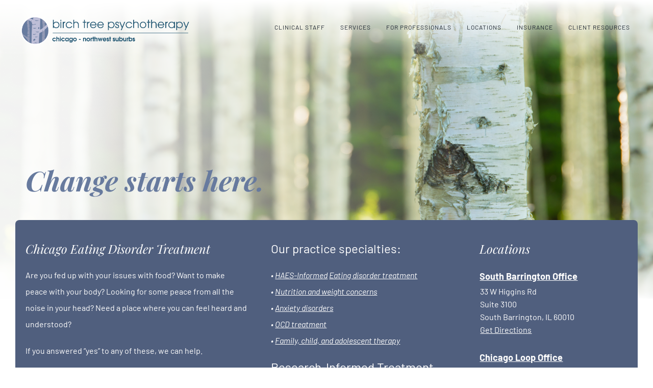

--- FILE ---
content_type: text/html; charset=UTF-8
request_url: https://birchtreepsychotherapy.com/
body_size: 23223
content:
<!DOCTYPE html>
<html class="avada-html-layout-wide avada-html-header-position-top" lang="en-US" prefix="og: http://ogp.me/ns# fb: http://ogp.me/ns/fb#">
<head>
	<meta http-equiv="X-UA-Compatible" content="IE=edge" />
	<meta http-equiv="Content-Type" content="text/html; charset=utf-8"/>
	<meta name="viewport" content="width=device-width, initial-scale=1" />
	<meta name='robots' content='index, follow, max-image-preview:large, max-snippet:-1, max-video-preview:-1' />

	<!-- This site is optimized with the Yoast SEO plugin v22.6 - https://yoast.com/wordpress/plugins/seo/ -->
	<title>Chicago Eating Disorder Treatment</title>
	<meta name="description" content="Chicago eating disorder treatment, Health at Every Size (HAES therapist) framework, feminist psychotherapy, body liberation" />
	<link rel="canonical" href="https://birchtreepsychotherapy.com/" />
	<meta property="og:locale" content="en_US" />
	<meta property="og:type" content="website" />
	<meta property="og:title" content="Chicago Eating Disorder Treatment" />
	<meta property="og:description" content="Chicago eating disorder treatment, Health at Every Size (HAES therapist) framework, feminist psychotherapy, body liberation" />
	<meta property="og:url" content="https://birchtreepsychotherapy.com/" />
	<meta property="og:site_name" content="Birch Tree Psychotherapy" />
	<meta property="article:modified_time" content="2025-08-05T13:34:49+00:00" />
	<meta name="twitter:card" content="summary_large_image" />
	<script type="application/ld+json" class="yoast-schema-graph">{"@context":"https://schema.org","@graph":[{"@type":"WebPage","@id":"https://birchtreepsychotherapy.com/","url":"https://birchtreepsychotherapy.com/","name":"Chicago Eating Disorder Treatment","isPartOf":{"@id":"https://birchtreepsychotherapy.com/#website"},"datePublished":"2020-03-05T00:02:04+00:00","dateModified":"2025-08-05T13:34:49+00:00","description":"Chicago eating disorder treatment, Health at Every Size (HAES therapist) framework, feminist psychotherapy, body liberation","breadcrumb":{"@id":"https://birchtreepsychotherapy.com/#breadcrumb"},"inLanguage":"en-US","potentialAction":[{"@type":"ReadAction","target":["https://birchtreepsychotherapy.com/"]}]},{"@type":"BreadcrumbList","@id":"https://birchtreepsychotherapy.com/#breadcrumb","itemListElement":[{"@type":"ListItem","position":1,"name":"Home"}]},{"@type":"WebSite","@id":"https://birchtreepsychotherapy.com/#website","url":"https://birchtreepsychotherapy.com/","name":"Birch Tree Psychotherapy","description":"","potentialAction":[{"@type":"SearchAction","target":{"@type":"EntryPoint","urlTemplate":"https://birchtreepsychotherapy.com/?s={search_term_string}"},"query-input":"required name=search_term_string"}],"inLanguage":"en-US"}]}</script>
	<!-- / Yoast SEO plugin. -->


<link rel="alternate" type="application/rss+xml" title="Birch Tree Psychotherapy &raquo; Feed" href="https://birchtreepsychotherapy.com/feed/" />
<link rel="alternate" type="application/rss+xml" title="Birch Tree Psychotherapy &raquo; Comments Feed" href="https://birchtreepsychotherapy.com/comments/feed/" />
		
		
		
				<link rel="alternate" type="application/rss+xml" title="Birch Tree Psychotherapy &raquo; Birch Tree Psychotherapy Comments Feed" href="https://birchtreepsychotherapy.com/chicago-and-northwest-suburban-eating-disorder-treatment/feed/" />

		<meta property="og:title" content="Birch Tree Psychotherapy"/>
		<meta property="og:type" content="article"/>
		<meta property="og:url" content="https://birchtreepsychotherapy.com/"/>
		<meta property="og:site_name" content="Birch Tree Psychotherapy"/>
		<meta property="og:description" content="Change starts here.    
Chicago Eating Disorder Treatment
Are you fed up with your issues with food? Want to make peace with your body? Looking for some peace from all the noise in your head? Need a place where you can feel heard and understood?

If you answered &quot;yes&quot; to any of these, we can"/>

									<meta property="og:image" content="https://birchtreepsychotherapy.com/wp-content/uploads/2025/05/Birch-Tree-Psychotherapy-Blue.png"/>
							<script type="text/javascript">
window._wpemojiSettings = {"baseUrl":"https:\/\/s.w.org\/images\/core\/emoji\/14.0.0\/72x72\/","ext":".png","svgUrl":"https:\/\/s.w.org\/images\/core\/emoji\/14.0.0\/svg\/","svgExt":".svg","source":{"concatemoji":"https:\/\/birchtreepsychotherapy.com\/wp-includes\/js\/wp-emoji-release.min.js?ver=6.3.7"}};
/*! This file is auto-generated */
!function(i,n){var o,s,e;function c(e){try{var t={supportTests:e,timestamp:(new Date).valueOf()};sessionStorage.setItem(o,JSON.stringify(t))}catch(e){}}function p(e,t,n){e.clearRect(0,0,e.canvas.width,e.canvas.height),e.fillText(t,0,0);var t=new Uint32Array(e.getImageData(0,0,e.canvas.width,e.canvas.height).data),r=(e.clearRect(0,0,e.canvas.width,e.canvas.height),e.fillText(n,0,0),new Uint32Array(e.getImageData(0,0,e.canvas.width,e.canvas.height).data));return t.every(function(e,t){return e===r[t]})}function u(e,t,n){switch(t){case"flag":return n(e,"\ud83c\udff3\ufe0f\u200d\u26a7\ufe0f","\ud83c\udff3\ufe0f\u200b\u26a7\ufe0f")?!1:!n(e,"\ud83c\uddfa\ud83c\uddf3","\ud83c\uddfa\u200b\ud83c\uddf3")&&!n(e,"\ud83c\udff4\udb40\udc67\udb40\udc62\udb40\udc65\udb40\udc6e\udb40\udc67\udb40\udc7f","\ud83c\udff4\u200b\udb40\udc67\u200b\udb40\udc62\u200b\udb40\udc65\u200b\udb40\udc6e\u200b\udb40\udc67\u200b\udb40\udc7f");case"emoji":return!n(e,"\ud83e\udef1\ud83c\udffb\u200d\ud83e\udef2\ud83c\udfff","\ud83e\udef1\ud83c\udffb\u200b\ud83e\udef2\ud83c\udfff")}return!1}function f(e,t,n){var r="undefined"!=typeof WorkerGlobalScope&&self instanceof WorkerGlobalScope?new OffscreenCanvas(300,150):i.createElement("canvas"),a=r.getContext("2d",{willReadFrequently:!0}),o=(a.textBaseline="top",a.font="600 32px Arial",{});return e.forEach(function(e){o[e]=t(a,e,n)}),o}function t(e){var t=i.createElement("script");t.src=e,t.defer=!0,i.head.appendChild(t)}"undefined"!=typeof Promise&&(o="wpEmojiSettingsSupports",s=["flag","emoji"],n.supports={everything:!0,everythingExceptFlag:!0},e=new Promise(function(e){i.addEventListener("DOMContentLoaded",e,{once:!0})}),new Promise(function(t){var n=function(){try{var e=JSON.parse(sessionStorage.getItem(o));if("object"==typeof e&&"number"==typeof e.timestamp&&(new Date).valueOf()<e.timestamp+604800&&"object"==typeof e.supportTests)return e.supportTests}catch(e){}return null}();if(!n){if("undefined"!=typeof Worker&&"undefined"!=typeof OffscreenCanvas&&"undefined"!=typeof URL&&URL.createObjectURL&&"undefined"!=typeof Blob)try{var e="postMessage("+f.toString()+"("+[JSON.stringify(s),u.toString(),p.toString()].join(",")+"));",r=new Blob([e],{type:"text/javascript"}),a=new Worker(URL.createObjectURL(r),{name:"wpTestEmojiSupports"});return void(a.onmessage=function(e){c(n=e.data),a.terminate(),t(n)})}catch(e){}c(n=f(s,u,p))}t(n)}).then(function(e){for(var t in e)n.supports[t]=e[t],n.supports.everything=n.supports.everything&&n.supports[t],"flag"!==t&&(n.supports.everythingExceptFlag=n.supports.everythingExceptFlag&&n.supports[t]);n.supports.everythingExceptFlag=n.supports.everythingExceptFlag&&!n.supports.flag,n.DOMReady=!1,n.readyCallback=function(){n.DOMReady=!0}}).then(function(){return e}).then(function(){var e;n.supports.everything||(n.readyCallback(),(e=n.source||{}).concatemoji?t(e.concatemoji):e.wpemoji&&e.twemoji&&(t(e.twemoji),t(e.wpemoji)))}))}((window,document),window._wpemojiSettings);
</script>
<style type="text/css">
img.wp-smiley,
img.emoji {
	display: inline !important;
	border: none !important;
	box-shadow: none !important;
	height: 1em !important;
	width: 1em !important;
	margin: 0 0.07em !important;
	vertical-align: -0.1em !important;
	background: none !important;
	padding: 0 !important;
}
</style>
	<link rel='stylesheet' id='wp-block-library-css' href='https://birchtreepsychotherapy.com/wp-includes/css/dist/block-library/style.min.css?ver=6.3.7' type='text/css' media='all' />
<style id='wp-block-library-theme-inline-css' type='text/css'>
.wp-block-audio figcaption{color:#555;font-size:13px;text-align:center}.is-dark-theme .wp-block-audio figcaption{color:hsla(0,0%,100%,.65)}.wp-block-audio{margin:0 0 1em}.wp-block-code{border:1px solid #ccc;border-radius:4px;font-family:Menlo,Consolas,monaco,monospace;padding:.8em 1em}.wp-block-embed figcaption{color:#555;font-size:13px;text-align:center}.is-dark-theme .wp-block-embed figcaption{color:hsla(0,0%,100%,.65)}.wp-block-embed{margin:0 0 1em}.blocks-gallery-caption{color:#555;font-size:13px;text-align:center}.is-dark-theme .blocks-gallery-caption{color:hsla(0,0%,100%,.65)}.wp-block-image figcaption{color:#555;font-size:13px;text-align:center}.is-dark-theme .wp-block-image figcaption{color:hsla(0,0%,100%,.65)}.wp-block-image{margin:0 0 1em}.wp-block-pullquote{border-bottom:4px solid;border-top:4px solid;color:currentColor;margin-bottom:1.75em}.wp-block-pullquote cite,.wp-block-pullquote footer,.wp-block-pullquote__citation{color:currentColor;font-size:.8125em;font-style:normal;text-transform:uppercase}.wp-block-quote{border-left:.25em solid;margin:0 0 1.75em;padding-left:1em}.wp-block-quote cite,.wp-block-quote footer{color:currentColor;font-size:.8125em;font-style:normal;position:relative}.wp-block-quote.has-text-align-right{border-left:none;border-right:.25em solid;padding-left:0;padding-right:1em}.wp-block-quote.has-text-align-center{border:none;padding-left:0}.wp-block-quote.is-large,.wp-block-quote.is-style-large,.wp-block-quote.is-style-plain{border:none}.wp-block-search .wp-block-search__label{font-weight:700}.wp-block-search__button{border:1px solid #ccc;padding:.375em .625em}:where(.wp-block-group.has-background){padding:1.25em 2.375em}.wp-block-separator.has-css-opacity{opacity:.4}.wp-block-separator{border:none;border-bottom:2px solid;margin-left:auto;margin-right:auto}.wp-block-separator.has-alpha-channel-opacity{opacity:1}.wp-block-separator:not(.is-style-wide):not(.is-style-dots){width:100px}.wp-block-separator.has-background:not(.is-style-dots){border-bottom:none;height:1px}.wp-block-separator.has-background:not(.is-style-wide):not(.is-style-dots){height:2px}.wp-block-table{margin:0 0 1em}.wp-block-table td,.wp-block-table th{word-break:normal}.wp-block-table figcaption{color:#555;font-size:13px;text-align:center}.is-dark-theme .wp-block-table figcaption{color:hsla(0,0%,100%,.65)}.wp-block-video figcaption{color:#555;font-size:13px;text-align:center}.is-dark-theme .wp-block-video figcaption{color:hsla(0,0%,100%,.65)}.wp-block-video{margin:0 0 1em}.wp-block-template-part.has-background{margin-bottom:0;margin-top:0;padding:1.25em 2.375em}
</style>
<style id='classic-theme-styles-inline-css' type='text/css'>
/*! This file is auto-generated */
.wp-block-button__link{color:#fff;background-color:#32373c;border-radius:9999px;box-shadow:none;text-decoration:none;padding:calc(.667em + 2px) calc(1.333em + 2px);font-size:1.125em}.wp-block-file__button{background:#32373c;color:#fff;text-decoration:none}
</style>
<style id='global-styles-inline-css' type='text/css'>
body{--wp--preset--color--black: #000000;--wp--preset--color--cyan-bluish-gray: #abb8c3;--wp--preset--color--white: #ffffff;--wp--preset--color--pale-pink: #f78da7;--wp--preset--color--vivid-red: #cf2e2e;--wp--preset--color--luminous-vivid-orange: #ff6900;--wp--preset--color--luminous-vivid-amber: #fcb900;--wp--preset--color--light-green-cyan: #7bdcb5;--wp--preset--color--vivid-green-cyan: #00d084;--wp--preset--color--pale-cyan-blue: #8ed1fc;--wp--preset--color--vivid-cyan-blue: #0693e3;--wp--preset--color--vivid-purple: #9b51e0;--wp--preset--color--awb-color-1: rgba(255,255,255,1);--wp--preset--color--awb-color-2: rgba(249,249,251,1);--wp--preset--color--awb-color-3: rgba(242,243,245,1);--wp--preset--color--awb-color-4: rgba(226,226,226,1);--wp--preset--color--awb-color-5: rgba(178,187,53,1);--wp--preset--color--awb-color-6: rgba(103,123,159,1);--wp--preset--color--awb-color-7: rgba(74,78,87,1);--wp--preset--color--awb-color-8: rgba(33,41,52,1);--wp--preset--color--awb-color-custom-10: rgba(101,188,123,1);--wp--preset--color--awb-color-custom-11: rgba(64,64,64,1);--wp--preset--color--awb-color-custom-12: rgba(51,51,51,1);--wp--preset--color--awb-color-custom-13: rgba(242,243,245,0.7);--wp--preset--color--awb-color-custom-14: rgba(80,95,126,1);--wp--preset--color--awb-color-custom-15: rgba(103,122,158,1);--wp--preset--color--awb-color-custom-16: rgba(151,151,151,1);--wp--preset--color--awb-color-custom-17: rgba(255,255,255,0.8);--wp--preset--color--awb-color-custom-18: rgba(242,243,245,0.8);--wp--preset--gradient--vivid-cyan-blue-to-vivid-purple: linear-gradient(135deg,rgba(6,147,227,1) 0%,rgb(155,81,224) 100%);--wp--preset--gradient--light-green-cyan-to-vivid-green-cyan: linear-gradient(135deg,rgb(122,220,180) 0%,rgb(0,208,130) 100%);--wp--preset--gradient--luminous-vivid-amber-to-luminous-vivid-orange: linear-gradient(135deg,rgba(252,185,0,1) 0%,rgba(255,105,0,1) 100%);--wp--preset--gradient--luminous-vivid-orange-to-vivid-red: linear-gradient(135deg,rgba(255,105,0,1) 0%,rgb(207,46,46) 100%);--wp--preset--gradient--very-light-gray-to-cyan-bluish-gray: linear-gradient(135deg,rgb(238,238,238) 0%,rgb(169,184,195) 100%);--wp--preset--gradient--cool-to-warm-spectrum: linear-gradient(135deg,rgb(74,234,220) 0%,rgb(151,120,209) 20%,rgb(207,42,186) 40%,rgb(238,44,130) 60%,rgb(251,105,98) 80%,rgb(254,248,76) 100%);--wp--preset--gradient--blush-light-purple: linear-gradient(135deg,rgb(255,206,236) 0%,rgb(152,150,240) 100%);--wp--preset--gradient--blush-bordeaux: linear-gradient(135deg,rgb(254,205,165) 0%,rgb(254,45,45) 50%,rgb(107,0,62) 100%);--wp--preset--gradient--luminous-dusk: linear-gradient(135deg,rgb(255,203,112) 0%,rgb(199,81,192) 50%,rgb(65,88,208) 100%);--wp--preset--gradient--pale-ocean: linear-gradient(135deg,rgb(255,245,203) 0%,rgb(182,227,212) 50%,rgb(51,167,181) 100%);--wp--preset--gradient--electric-grass: linear-gradient(135deg,rgb(202,248,128) 0%,rgb(113,206,126) 100%);--wp--preset--gradient--midnight: linear-gradient(135deg,rgb(2,3,129) 0%,rgb(40,116,252) 100%);--wp--preset--font-size--small: 12px;--wp--preset--font-size--medium: 20px;--wp--preset--font-size--large: 24px;--wp--preset--font-size--x-large: 42px;--wp--preset--font-size--normal: 16px;--wp--preset--font-size--xlarge: 32px;--wp--preset--font-size--huge: 48px;--wp--preset--spacing--20: 0.44rem;--wp--preset--spacing--30: 0.67rem;--wp--preset--spacing--40: 1rem;--wp--preset--spacing--50: 1.5rem;--wp--preset--spacing--60: 2.25rem;--wp--preset--spacing--70: 3.38rem;--wp--preset--spacing--80: 5.06rem;--wp--preset--shadow--natural: 6px 6px 9px rgba(0, 0, 0, 0.2);--wp--preset--shadow--deep: 12px 12px 50px rgba(0, 0, 0, 0.4);--wp--preset--shadow--sharp: 6px 6px 0px rgba(0, 0, 0, 0.2);--wp--preset--shadow--outlined: 6px 6px 0px -3px rgba(255, 255, 255, 1), 6px 6px rgba(0, 0, 0, 1);--wp--preset--shadow--crisp: 6px 6px 0px rgba(0, 0, 0, 1);}:where(.is-layout-flex){gap: 0.5em;}:where(.is-layout-grid){gap: 0.5em;}body .is-layout-flow > .alignleft{float: left;margin-inline-start: 0;margin-inline-end: 2em;}body .is-layout-flow > .alignright{float: right;margin-inline-start: 2em;margin-inline-end: 0;}body .is-layout-flow > .aligncenter{margin-left: auto !important;margin-right: auto !important;}body .is-layout-constrained > .alignleft{float: left;margin-inline-start: 0;margin-inline-end: 2em;}body .is-layout-constrained > .alignright{float: right;margin-inline-start: 2em;margin-inline-end: 0;}body .is-layout-constrained > .aligncenter{margin-left: auto !important;margin-right: auto !important;}body .is-layout-constrained > :where(:not(.alignleft):not(.alignright):not(.alignfull)){max-width: var(--wp--style--global--content-size);margin-left: auto !important;margin-right: auto !important;}body .is-layout-constrained > .alignwide{max-width: var(--wp--style--global--wide-size);}body .is-layout-flex{display: flex;}body .is-layout-flex{flex-wrap: wrap;align-items: center;}body .is-layout-flex > *{margin: 0;}body .is-layout-grid{display: grid;}body .is-layout-grid > *{margin: 0;}:where(.wp-block-columns.is-layout-flex){gap: 2em;}:where(.wp-block-columns.is-layout-grid){gap: 2em;}:where(.wp-block-post-template.is-layout-flex){gap: 1.25em;}:where(.wp-block-post-template.is-layout-grid){gap: 1.25em;}.has-black-color{color: var(--wp--preset--color--black) !important;}.has-cyan-bluish-gray-color{color: var(--wp--preset--color--cyan-bluish-gray) !important;}.has-white-color{color: var(--wp--preset--color--white) !important;}.has-pale-pink-color{color: var(--wp--preset--color--pale-pink) !important;}.has-vivid-red-color{color: var(--wp--preset--color--vivid-red) !important;}.has-luminous-vivid-orange-color{color: var(--wp--preset--color--luminous-vivid-orange) !important;}.has-luminous-vivid-amber-color{color: var(--wp--preset--color--luminous-vivid-amber) !important;}.has-light-green-cyan-color{color: var(--wp--preset--color--light-green-cyan) !important;}.has-vivid-green-cyan-color{color: var(--wp--preset--color--vivid-green-cyan) !important;}.has-pale-cyan-blue-color{color: var(--wp--preset--color--pale-cyan-blue) !important;}.has-vivid-cyan-blue-color{color: var(--wp--preset--color--vivid-cyan-blue) !important;}.has-vivid-purple-color{color: var(--wp--preset--color--vivid-purple) !important;}.has-black-background-color{background-color: var(--wp--preset--color--black) !important;}.has-cyan-bluish-gray-background-color{background-color: var(--wp--preset--color--cyan-bluish-gray) !important;}.has-white-background-color{background-color: var(--wp--preset--color--white) !important;}.has-pale-pink-background-color{background-color: var(--wp--preset--color--pale-pink) !important;}.has-vivid-red-background-color{background-color: var(--wp--preset--color--vivid-red) !important;}.has-luminous-vivid-orange-background-color{background-color: var(--wp--preset--color--luminous-vivid-orange) !important;}.has-luminous-vivid-amber-background-color{background-color: var(--wp--preset--color--luminous-vivid-amber) !important;}.has-light-green-cyan-background-color{background-color: var(--wp--preset--color--light-green-cyan) !important;}.has-vivid-green-cyan-background-color{background-color: var(--wp--preset--color--vivid-green-cyan) !important;}.has-pale-cyan-blue-background-color{background-color: var(--wp--preset--color--pale-cyan-blue) !important;}.has-vivid-cyan-blue-background-color{background-color: var(--wp--preset--color--vivid-cyan-blue) !important;}.has-vivid-purple-background-color{background-color: var(--wp--preset--color--vivid-purple) !important;}.has-black-border-color{border-color: var(--wp--preset--color--black) !important;}.has-cyan-bluish-gray-border-color{border-color: var(--wp--preset--color--cyan-bluish-gray) !important;}.has-white-border-color{border-color: var(--wp--preset--color--white) !important;}.has-pale-pink-border-color{border-color: var(--wp--preset--color--pale-pink) !important;}.has-vivid-red-border-color{border-color: var(--wp--preset--color--vivid-red) !important;}.has-luminous-vivid-orange-border-color{border-color: var(--wp--preset--color--luminous-vivid-orange) !important;}.has-luminous-vivid-amber-border-color{border-color: var(--wp--preset--color--luminous-vivid-amber) !important;}.has-light-green-cyan-border-color{border-color: var(--wp--preset--color--light-green-cyan) !important;}.has-vivid-green-cyan-border-color{border-color: var(--wp--preset--color--vivid-green-cyan) !important;}.has-pale-cyan-blue-border-color{border-color: var(--wp--preset--color--pale-cyan-blue) !important;}.has-vivid-cyan-blue-border-color{border-color: var(--wp--preset--color--vivid-cyan-blue) !important;}.has-vivid-purple-border-color{border-color: var(--wp--preset--color--vivid-purple) !important;}.has-vivid-cyan-blue-to-vivid-purple-gradient-background{background: var(--wp--preset--gradient--vivid-cyan-blue-to-vivid-purple) !important;}.has-light-green-cyan-to-vivid-green-cyan-gradient-background{background: var(--wp--preset--gradient--light-green-cyan-to-vivid-green-cyan) !important;}.has-luminous-vivid-amber-to-luminous-vivid-orange-gradient-background{background: var(--wp--preset--gradient--luminous-vivid-amber-to-luminous-vivid-orange) !important;}.has-luminous-vivid-orange-to-vivid-red-gradient-background{background: var(--wp--preset--gradient--luminous-vivid-orange-to-vivid-red) !important;}.has-very-light-gray-to-cyan-bluish-gray-gradient-background{background: var(--wp--preset--gradient--very-light-gray-to-cyan-bluish-gray) !important;}.has-cool-to-warm-spectrum-gradient-background{background: var(--wp--preset--gradient--cool-to-warm-spectrum) !important;}.has-blush-light-purple-gradient-background{background: var(--wp--preset--gradient--blush-light-purple) !important;}.has-blush-bordeaux-gradient-background{background: var(--wp--preset--gradient--blush-bordeaux) !important;}.has-luminous-dusk-gradient-background{background: var(--wp--preset--gradient--luminous-dusk) !important;}.has-pale-ocean-gradient-background{background: var(--wp--preset--gradient--pale-ocean) !important;}.has-electric-grass-gradient-background{background: var(--wp--preset--gradient--electric-grass) !important;}.has-midnight-gradient-background{background: var(--wp--preset--gradient--midnight) !important;}.has-small-font-size{font-size: var(--wp--preset--font-size--small) !important;}.has-medium-font-size{font-size: var(--wp--preset--font-size--medium) !important;}.has-large-font-size{font-size: var(--wp--preset--font-size--large) !important;}.has-x-large-font-size{font-size: var(--wp--preset--font-size--x-large) !important;}
.wp-block-navigation a:where(:not(.wp-element-button)){color: inherit;}
:where(.wp-block-post-template.is-layout-flex){gap: 1.25em;}:where(.wp-block-post-template.is-layout-grid){gap: 1.25em;}
:where(.wp-block-columns.is-layout-flex){gap: 2em;}:where(.wp-block-columns.is-layout-grid){gap: 2em;}
.wp-block-pullquote{font-size: 1.5em;line-height: 1.6;}
</style>
<link rel='stylesheet' id='fusion-dynamic-css-css' href='https://birchtreepsychotherapy.com/wp-content/uploads/fusion-styles/bf3ea3fe694c16d7190c6c72031390b9.min.css?ver=3.11.2' type='text/css' media='all' />
<script type='text/javascript' src='https://birchtreepsychotherapy.com/wp-includes/js/jquery/jquery.min.js?ver=3.7.0' id='jquery-core-js'></script>
<script type='text/javascript' src='https://birchtreepsychotherapy.com/wp-includes/js/jquery/jquery-migrate.min.js?ver=3.4.1' id='jquery-migrate-js'></script>
<link rel="https://api.w.org/" href="https://birchtreepsychotherapy.com/wp-json/" /><link rel="alternate" type="application/json" href="https://birchtreepsychotherapy.com/wp-json/wp/v2/pages/2" /><link rel="EditURI" type="application/rsd+xml" title="RSD" href="https://birchtreepsychotherapy.com/xmlrpc.php?rsd" />
<meta name="generator" content="WordPress 6.3.7" />
<link rel='shortlink' href='https://birchtreepsychotherapy.com/' />
<link rel="alternate" type="application/json+oembed" href="https://birchtreepsychotherapy.com/wp-json/oembed/1.0/embed?url=https%3A%2F%2Fbirchtreepsychotherapy.com%2F" />
<link rel="alternate" type="text/xml+oembed" href="https://birchtreepsychotherapy.com/wp-json/oembed/1.0/embed?url=https%3A%2F%2Fbirchtreepsychotherapy.com%2F&#038;format=xml" />
<style type="text/css" id="css-fb-visibility">@media screen and (max-width: 640px){.fusion-no-small-visibility{display:none !important;}body .sm-text-align-center{text-align:center !important;}body .sm-text-align-left{text-align:left !important;}body .sm-text-align-right{text-align:right !important;}body .sm-flex-align-center{justify-content:center !important;}body .sm-flex-align-flex-start{justify-content:flex-start !important;}body .sm-flex-align-flex-end{justify-content:flex-end !important;}body .sm-mx-auto{margin-left:auto !important;margin-right:auto !important;}body .sm-ml-auto{margin-left:auto !important;}body .sm-mr-auto{margin-right:auto !important;}body .fusion-absolute-position-small{position:absolute;top:auto;width:100%;}.awb-sticky.awb-sticky-small{ position: sticky; top: var(--awb-sticky-offset,0); }}@media screen and (min-width: 641px) and (max-width: 1024px){.fusion-no-medium-visibility{display:none !important;}body .md-text-align-center{text-align:center !important;}body .md-text-align-left{text-align:left !important;}body .md-text-align-right{text-align:right !important;}body .md-flex-align-center{justify-content:center !important;}body .md-flex-align-flex-start{justify-content:flex-start !important;}body .md-flex-align-flex-end{justify-content:flex-end !important;}body .md-mx-auto{margin-left:auto !important;margin-right:auto !important;}body .md-ml-auto{margin-left:auto !important;}body .md-mr-auto{margin-right:auto !important;}body .fusion-absolute-position-medium{position:absolute;top:auto;width:100%;}.awb-sticky.awb-sticky-medium{ position: sticky; top: var(--awb-sticky-offset,0); }}@media screen and (min-width: 1025px){.fusion-no-large-visibility{display:none !important;}body .lg-text-align-center{text-align:center !important;}body .lg-text-align-left{text-align:left !important;}body .lg-text-align-right{text-align:right !important;}body .lg-flex-align-center{justify-content:center !important;}body .lg-flex-align-flex-start{justify-content:flex-start !important;}body .lg-flex-align-flex-end{justify-content:flex-end !important;}body .lg-mx-auto{margin-left:auto !important;margin-right:auto !important;}body .lg-ml-auto{margin-left:auto !important;}body .lg-mr-auto{margin-right:auto !important;}body .fusion-absolute-position-large{position:absolute;top:auto;width:100%;}.awb-sticky.awb-sticky-large{ position: sticky; top: var(--awb-sticky-offset,0); }}</style><style type="text/css">.recentcomments a{display:inline !important;padding:0 !important;margin:0 !important;}</style><link rel="icon" href="https://birchtreepsychotherapy.com/wp-content/uploads/2020/12/cropped-512x512_logo_Birchtree-32x32.png" sizes="32x32" />
<link rel="icon" href="https://birchtreepsychotherapy.com/wp-content/uploads/2020/12/cropped-512x512_logo_Birchtree-192x192.png" sizes="192x192" />
<link rel="apple-touch-icon" href="https://birchtreepsychotherapy.com/wp-content/uploads/2020/12/cropped-512x512_logo_Birchtree-180x180.png" />
<meta name="msapplication-TileImage" content="https://birchtreepsychotherapy.com/wp-content/uploads/2020/12/cropped-512x512_logo_Birchtree-270x270.png" />
		<script type="text/javascript">
			var doc = document.documentElement;
			doc.setAttribute( 'data-useragent', navigator.userAgent );
		</script>
		<style type="text/css" id="fusion-builder-page-css">.welcome__container {
 	border-radius: 8px; 
}

.welcome__container, .welcome__container h3, .welcome__container h4 {
  color: #fff;
}

.welcome__container { border-radius: 8px ; }

 .welcome__container, .welcome__container h3, .welcome__container h4 { color: #fff; }

.welcome__container a { text-decoration: underline; }

.welcome__services { margin-top: 20px }

.welcome__specialties h3 { font-style: normal; font-family: 'Barlow', sans-serif; }

.welcome__address h4 { margin-top: 30px; margin-bottom: 0; font-size: 18px; font-weight: bold;  font-family: 'Barlow', sans-serif;}

.welcome__address ul { list-style: none; padding-left: 1px; line-height: 1.6em; margin-top: 5px; }

body { background-image: url(https://birchtreepsychotherapy.com/wp-content/uploads/2020/08/top-image.png); background-repeat: no-repeat; background-position: top center; }

.fusion-header { padding-bottom: 415px !important; background: none !important; } 

.fusion-wrapper { background: transparent !important; }

    #main { margin-top: -310px; background: transparent !important; }</style><style id="wpforms-css-vars-root">
				:root {
					--wpforms-field-border-radius: 3px;
--wpforms-field-border-style: solid;
--wpforms-field-border-size: 1px;
--wpforms-field-background-color: #ffffff;
--wpforms-field-border-color: rgba( 0, 0, 0, 0.25 );
--wpforms-field-border-color-spare: rgba( 0, 0, 0, 0.25 );
--wpforms-field-text-color: rgba( 0, 0, 0, 0.7 );
--wpforms-field-menu-color: #ffffff;
--wpforms-label-color: rgba( 0, 0, 0, 0.85 );
--wpforms-label-sublabel-color: rgba( 0, 0, 0, 0.55 );
--wpforms-label-error-color: #d63637;
--wpforms-button-border-radius: 3px;
--wpforms-button-border-style: none;
--wpforms-button-border-size: 1px;
--wpforms-button-background-color: #066aab;
--wpforms-button-border-color: #066aab;
--wpforms-button-text-color: #ffffff;
--wpforms-page-break-color: #066aab;
--wpforms-background-image: none;
--wpforms-background-position: center center;
--wpforms-background-repeat: no-repeat;
--wpforms-background-size: cover;
--wpforms-background-width: 100px;
--wpforms-background-height: 100px;
--wpforms-background-color: rgba( 0, 0, 0, 0 );
--wpforms-background-url: none;
--wpforms-container-padding: 0px;
--wpforms-container-border-style: none;
--wpforms-container-border-width: 1px;
--wpforms-container-border-color: #000000;
--wpforms-container-border-radius: 3px;
--wpforms-field-size-input-height: 43px;
--wpforms-field-size-input-spacing: 15px;
--wpforms-field-size-font-size: 16px;
--wpforms-field-size-line-height: 19px;
--wpforms-field-size-padding-h: 14px;
--wpforms-field-size-checkbox-size: 16px;
--wpforms-field-size-sublabel-spacing: 5px;
--wpforms-field-size-icon-size: 1;
--wpforms-label-size-font-size: 16px;
--wpforms-label-size-line-height: 19px;
--wpforms-label-size-sublabel-font-size: 14px;
--wpforms-label-size-sublabel-line-height: 17px;
--wpforms-button-size-font-size: 17px;
--wpforms-button-size-height: 41px;
--wpforms-button-size-padding-h: 15px;
--wpforms-button-size-margin-top: 10px;
--wpforms-container-shadow-size-box-shadow: none;

				}
			</style>
	<!-- Global site tag (gtag.js) - Google Ads: 990674357 --> <script async src="https://www.googletagmanager.com/gtag/js?id=AW-990674357"></script> <script> window.dataLayer = window.dataLayer || []; function gtag(){dataLayer.push(arguments);} gtag('js', new Date()); gtag('config', 'AW-990674357'); </script>
<!-- Event snippet for Submit lead form conversion page In your html page, add the snippet and call gtag_report_conversion when someone clicks on the chosen link or button. --> <script> function gtag_report_conversion(url) { var callback = function () { if (typeof(url) != 'undefined') { window.location = url; } }; gtag('event', 'conversion', { 'send_to': 'AW-990674357/kXgiCMrygPYBELX7sdgD', 'event_callback': callback }); return false; }
document.addEventListener( 'wpcf7mailsent', function( event ) {
  return gtag_report_conversion('https://birchtreepsychotherapy.com/client-resources/schedule-a-consultation/')
}, false );
</script></head>

<body class="home page-template-default page page-id-2 fusion-image-hovers fusion-pagination-sizing fusion-button_type-flat fusion-button_span-no fusion-button_gradient-linear avada-image-rollover-circle-yes avada-image-rollover-yes avada-image-rollover-direction-left fusion-body ltr no-tablet-sticky-header no-mobile-sticky-header no-mobile-slidingbar no-desktop-totop no-mobile-totop avada-has-rev-slider-styles fusion-disable-outline fusion-sub-menu-fade mobile-logo-pos-left layout-wide-mode avada-has-boxed-modal-shadow- layout-scroll-offset-full avada-has-zero-margin-offset-top fusion-top-header menu-text-align-center mobile-menu-design-modern fusion-show-pagination-text fusion-header-layout-v1 avada-responsive avada-footer-fx-sticky avada-menu-highlight-style-background fusion-search-form-clean fusion-main-menu-search-overlay fusion-avatar-circle avada-dropdown-styles avada-blog-layout-large avada-blog-archive-layout-large avada-header-shadow-no avada-menu-icon-position-left avada-has-megamenu-shadow avada-has-header-100-width avada-has-100-footer avada-has-breadcrumb-mobile-hidden avada-has-titlebar-hide avada-header-border-color-full-transparent avada-has-header-bg-image avada-header-bg-no-repeat avada-has-header-bg-parallax avada-has-pagination-width_height avada-flyout-menu-direction-fade avada-ec-views-v1" data-awb-post-id="2">
		<a class="skip-link screen-reader-text" href="#content">Skip to content</a>

	<div id="boxed-wrapper">
		
		<div id="wrapper" class="fusion-wrapper">
			<div id="home" style="position:relative;top:-1px;"></div>
							
					
			<header class="fusion-header-wrapper">
				<div class="fusion-header-v1 fusion-logo-alignment fusion-logo-left fusion-sticky-menu-1 fusion-sticky-logo- fusion-mobile-logo-  fusion-mobile-menu-design-modern">
					<div class="fusion-header-sticky-height"></div>
<div class="fusion-header">
	<div class="fusion-row">
					<div class="fusion-logo" data-margin-top="5px" data-margin-bottom="0px" data-margin-left="0px" data-margin-right="0px">
			<a class="fusion-logo-link"  href="https://birchtreepsychotherapy.com/" >

						<!-- standard logo -->
			<img src="https://birchtreepsychotherapy.com/wp-content/uploads/2025/05/Birch-Tree-Psychotherapy-Blue.png" srcset="https://birchtreepsychotherapy.com/wp-content/uploads/2025/05/Birch-Tree-Psychotherapy-Blue.png 1x" width="2449" height="489" alt="Birch Tree Psychotherapy Logo" data-retina_logo_url="" class="fusion-standard-logo" />

			
					</a>
		</div>		<nav class="fusion-main-menu" aria-label="Main Menu"><div class="fusion-overlay-search">		<form role="search" class="searchform fusion-search-form  fusion-search-form-clean" method="get" action="https://birchtreepsychotherapy.com/">
			<div class="fusion-search-form-content">

				
				<div class="fusion-search-field search-field">
					<label><span class="screen-reader-text">Search for:</span>
													<input type="search" value="" name="s" class="s" placeholder="Search..." required aria-required="true" aria-label="Search..."/>
											</label>
				</div>
				<div class="fusion-search-button search-button">
					<input type="submit" class="fusion-search-submit searchsubmit" aria-label="Search" value="&#xf002;" />
									</div>

				
			</div>


			
		</form>
		<div class="fusion-search-spacer"></div><a href="#" role="button" aria-label="Close Search" class="fusion-close-search"></a></div><ul id="menu-main-navigation" class="fusion-menu"><li  id="menu-item-38"  class="menu-item menu-item-type-post_type menu-item-object-page menu-item-has-children menu-item-38 fusion-dropdown-menu"  data-item-id="38"><a  href="https://birchtreepsychotherapy.com/clinical-staff/" class="fusion-background-highlight"><span class="menu-text">Clinical Staff</span></a><ul class="sub-menu"><li  id="menu-item-73"  class="menu-item menu-item-type-post_type menu-item-object-page menu-item-has-children menu-item-73 fusion-dropdown-submenu" ><a  href="https://birchtreepsychotherapy.com/clinical-staff/about-dr-devlin/" class="fusion-background-highlight"><span>About Dr. Devlin</span></a><ul class="sub-menu"><li  id="menu-item-79"  class="menu-item menu-item-type-post_type menu-item-object-page menu-item-79" ><a  href="https://birchtreepsychotherapy.com/clinical-staff/about-dr-devlin/publications-presentations/" class="fusion-background-highlight"><span>Publications &#038; Presentations</span></a></li></ul></li><li  id="menu-item-1158"  class="menu-item menu-item-type-post_type menu-item-object-page menu-item-1158 fusion-dropdown-submenu" ><a  href="https://birchtreepsychotherapy.com/clinical-staff/about-kimmy/" class="fusion-background-highlight"><span>About Kimmy Morrison</span></a></li><li  id="menu-item-415"  class="menu-item menu-item-type-post_type menu-item-object-page menu-item-415 fusion-dropdown-submenu" ><a  href="https://birchtreepsychotherapy.com/clinical-staff/about-barrie/" class="fusion-background-highlight"><span>About Barrie Isaac</span></a></li><li  id="menu-item-1747"  class="menu-item menu-item-type-post_type menu-item-object-page menu-item-1747 fusion-dropdown-submenu" ><a  href="https://birchtreepsychotherapy.com/clinical-staff/about-grace/" class="fusion-background-highlight"><span>About Grace Williams</span></a></li><li  id="menu-item-1898"  class="menu-item menu-item-type-post_type menu-item-object-page menu-item-1898 fusion-dropdown-submenu" ><a  href="https://birchtreepsychotherapy.com/clinical-staff/about-grace-moloney/" class="fusion-background-highlight"><span>About Grace Moloney</span></a></li><li  id="menu-item-1946"  class="menu-item menu-item-type-post_type menu-item-object-page menu-item-1946 fusion-dropdown-submenu" ><a  href="https://birchtreepsychotherapy.com/clinical-staff/about-shannon-shahinian/" class="fusion-background-highlight"><span>About Shannon Shahinian</span></a></li><li  id="menu-item-2088"  class="menu-item menu-item-type-post_type menu-item-object-page menu-item-2088 fusion-dropdown-submenu" ><a  href="https://birchtreepsychotherapy.com/clinical-staff/about-celeste-wellin/" class="fusion-background-highlight"><span>About Celeste Wellin</span></a></li><li  id="menu-item-1872"  class="menu-item menu-item-type-post_type menu-item-object-page menu-item-1872 fusion-dropdown-submenu" ><a  href="https://birchtreepsychotherapy.com/clinical-staff/about-dr-benji/" class="fusion-background-highlight"><span>Therapy Dog</span></a></li></ul></li><li  id="menu-item-40"  class="menu-item menu-item-type-post_type menu-item-object-page menu-item-has-children menu-item-40 fusion-dropdown-menu"  data-item-id="40"><a  href="https://birchtreepsychotherapy.com/services/" class="fusion-background-highlight"><span class="menu-text">Services</span></a><ul class="sub-menu"><li  id="menu-item-195"  class="menu-item menu-item-type-post_type menu-item-object-page menu-item-has-children menu-item-195 fusion-dropdown-submenu" ><a  href="https://birchtreepsychotherapy.com/services/eating-disorder-treatment/" class="fusion-background-highlight"><span>Eating Disorder Treatment</span></a><ul class="sub-menu"><li  id="menu-item-196"  class="menu-item menu-item-type-post_type menu-item-object-page menu-item-196" ><a  href="https://birchtreepsychotherapy.com/services/eating-disorder-treatment/binge-eating-disorder-treatment/" class="fusion-background-highlight"><span>Binge Eating Disorder Treatment</span></a></li><li  id="menu-item-197"  class="menu-item menu-item-type-post_type menu-item-object-page menu-item-197" ><a  href="https://birchtreepsychotherapy.com/services/eating-disorder-treatment/our-haes-informed-treatment-approach/" class="fusion-background-highlight"><span>Our HAES Informed Treatment Approach</span></a></li><li  id="menu-item-1631"  class="menu-item menu-item-type-post_type menu-item-object-page menu-item-1631" ><a  href="https://birchtreepsychotherapy.com/services/nutrition-counseling/" class="fusion-background-highlight"><span>Nutrition Counseling</span></a></li></ul></li><li  id="menu-item-198"  class="menu-item menu-item-type-post_type menu-item-object-page menu-item-198 fusion-dropdown-submenu" ><a  href="https://birchtreepsychotherapy.com/services/anxiety-ocd/" class="fusion-background-highlight"><span>Anxiety &#038; OCD</span></a></li><li  id="menu-item-199"  class="menu-item menu-item-type-post_type menu-item-object-page menu-item-199 fusion-dropdown-submenu" ><a  href="https://birchtreepsychotherapy.com/services/child-family-therapy/" class="fusion-background-highlight"><span>Child &#038; Family Therapy</span></a></li><li  id="menu-item-200"  class="menu-item menu-item-type-post_type menu-item-object-page menu-item-has-children menu-item-200 fusion-dropdown-submenu" ><a  href="https://birchtreepsychotherapy.com/services/group-therapy/" class="fusion-background-highlight"><span>Groups and Classes</span></a><ul class="sub-menu"><li  id="menu-item-201"  class="menu-item menu-item-type-post_type menu-item-object-page menu-item-201" ><a  href="https://birchtreepsychotherapy.com/services/group-therapy/intuitive-eating-group/" class="fusion-background-highlight"><span>Intuitive Eating Group</span></a></li><li  id="menu-item-202"  class="menu-item menu-item-type-post_type menu-item-object-page menu-item-202" ><a  href="https://birchtreepsychotherapy.com/services/group-therapy/accept-yourself-group/" class="fusion-background-highlight"><span>Accept Yourself! Program</span></a></li><li  id="menu-item-2008"  class="menu-item menu-item-type-post_type menu-item-object-page menu-item-2008" ><a  href="https://birchtreepsychotherapy.com/services/group-therapy/new-parents-process-group/" class="fusion-background-highlight"><span>New Parents Process Group</span></a></li><li  id="menu-item-1804"  class="menu-item menu-item-type-post_type menu-item-object-page menu-item-1804" ><a  href="https://birchtreepsychotherapy.com/services/group-therapy/body-image-group/" class="fusion-background-highlight"><span>Thrive Together! &#8211;  Eating Disorder Recovery Group</span></a></li><li  id="menu-item-204"  class="menu-item menu-item-type-post_type menu-item-object-page menu-item-204" ><a  href="https://birchtreepsychotherapy.com/services/group-therapy/group-therapy-inquiry-form/" class="fusion-background-highlight"><span>Classes and Programs Inquiry Form</span></a></li></ul></li><li  id="menu-item-331"  class="menu-item menu-item-type-post_type menu-item-object-page menu-item-331 fusion-dropdown-submenu" ><a  href="https://birchtreepsychotherapy.com/services/online-therapy/" class="fusion-background-highlight"><span>Online Therapy</span></a></li><li  id="menu-item-1118"  class="menu-item menu-item-type-post_type menu-item-object-page menu-item-1118 fusion-dropdown-submenu" ><a  href="https://birchtreepsychotherapy.com/services/nutrition-counseling/" class="fusion-background-highlight"><span>Nutrition Counseling</span></a></li></ul></li><li  id="menu-item-43"  class="menu-item menu-item-type-post_type menu-item-object-page menu-item-has-children menu-item-43 fusion-dropdown-menu"  data-item-id="43"><a  href="https://birchtreepsychotherapy.com/for-professionals/" class="fusion-background-highlight"><span class="menu-text">For Professionals</span></a><ul class="sub-menu"><li  id="menu-item-220"  class="menu-item menu-item-type-post_type menu-item-object-page menu-item-220 fusion-dropdown-submenu" ><a  href="https://birchtreepsychotherapy.com/for-professionals/haes-aligned-clinical-training-and-supervision-ceds-supervisor/" class="fusion-background-highlight"><span>Clinical Training &#038; Supervision</span></a></li><li  id="menu-item-221"  class="menu-item menu-item-type-post_type menu-item-object-page menu-item-221 fusion-dropdown-submenu" ><a  href="https://birchtreepsychotherapy.com/for-professionals/career-opportunities/" class="fusion-background-highlight"><span>Career Opportunities</span></a></li><li  id="menu-item-222"  class="menu-item menu-item-type-post_type menu-item-object-page menu-item-has-children menu-item-222 fusion-dropdown-submenu" ><a  href="https://birchtreepsychotherapy.com/for-professionals/speaking-engagements/" class="fusion-background-highlight"><span>Speaking Engagements</span></a><ul class="sub-menu"><li  id="menu-item-1674"  class="menu-item menu-item-type-post_type menu-item-object-page menu-item-1674" ><a  href="https://birchtreepsychotherapy.com/for-professionals/speaking-engagements/anti-fat-implicit-bias-training/" class="fusion-background-highlight"><span>Anti-Fat Implicit Bias Training</span></a></li></ul></li></ul></li><li  id="menu-item-448"  class="menu-item menu-item-type-post_type menu-item-object-page menu-item-has-children menu-item-448 fusion-dropdown-menu"  data-item-id="448"><a  href="https://birchtreepsychotherapy.com/locations/" class="fusion-background-highlight"><span class="menu-text">Locations</span></a><ul class="sub-menu"><li  id="menu-item-884"  class="menu-item menu-item-type-post_type menu-item-object-page menu-item-884 fusion-dropdown-submenu" ><a  href="https://birchtreepsychotherapy.com/locations/south-barrington-office/" class="fusion-background-highlight"><span>South Barrington Office</span></a></li><li  id="menu-item-883"  class="menu-item menu-item-type-post_type menu-item-object-page menu-item-883 fusion-dropdown-submenu" ><a  href="https://birchtreepsychotherapy.com/locations/chicago-loop-office/" class="fusion-background-highlight"><span>Chicago Loop Office</span></a></li></ul></li><li  id="menu-item-45"  class="menu-item menu-item-type-post_type menu-item-object-page menu-item-45"  data-item-id="45"><a  href="https://birchtreepsychotherapy.com/insurance/" class="fusion-background-highlight"><span class="menu-text">Insurance</span></a></li><li  id="menu-item-47"  class="menu-item menu-item-type-post_type menu-item-object-page menu-item-has-children menu-item-47 fusion-dropdown-menu"  data-item-id="47"><a  href="https://birchtreepsychotherapy.com/client-resources/" class="fusion-background-highlight"><span class="menu-text">Client Resources</span></a><ul class="sub-menu"><li  id="menu-item-218"  class="menu-item menu-item-type-post_type menu-item-object-page menu-item-218 fusion-dropdown-submenu" ><a  href="https://birchtreepsychotherapy.com/client-resources/reading-recommendations/" class="fusion-background-highlight"><span>Reading Recommendations</span></a></li><li  id="menu-item-831"  class="menu-item menu-item-type-post_type menu-item-object-page menu-item-831 fusion-dropdown-submenu" ><a  href="https://birchtreepsychotherapy.com/client-resources/additional-resources/" class="fusion-background-highlight"><span>Additional Resources</span></a></li><li  id="menu-item-521"  class="menu-item menu-item-type-post_type menu-item-object-page menu-item-521 fusion-dropdown-submenu" ><a  href="https://birchtreepsychotherapy.com/client-resources/intake-paperwork/" class="fusion-background-highlight"><span>Client Portal</span></a></li><li  id="menu-item-219"  class="menu-item menu-item-type-post_type menu-item-object-page menu-item-219 fusion-dropdown-submenu" ><a  href="https://birchtreepsychotherapy.com/client-resources/schedule-a-consultation/" class="fusion-background-highlight"><span>Schedule a Consultation</span></a></li><li  id="menu-item-1522"  class="menu-item menu-item-type-post_type menu-item-object-page menu-item-1522 fusion-dropdown-submenu" ><a  href="https://birchtreepsychotherapy.com/client-resources/session-check-in/" class="fusion-background-highlight"><span>Session Check-In</span></a></li></ul></li></ul></nav><nav class="fusion-main-menu fusion-sticky-menu" aria-label="Main Menu Sticky"><div class="fusion-overlay-search">		<form role="search" class="searchform fusion-search-form  fusion-search-form-clean" method="get" action="https://birchtreepsychotherapy.com/">
			<div class="fusion-search-form-content">

				
				<div class="fusion-search-field search-field">
					<label><span class="screen-reader-text">Search for:</span>
													<input type="search" value="" name="s" class="s" placeholder="Search..." required aria-required="true" aria-label="Search..."/>
											</label>
				</div>
				<div class="fusion-search-button search-button">
					<input type="submit" class="fusion-search-submit searchsubmit" aria-label="Search" value="&#xf002;" />
									</div>

				
			</div>


			
		</form>
		<div class="fusion-search-spacer"></div><a href="#" role="button" aria-label="Close Search" class="fusion-close-search"></a></div><ul id="menu-main-navigation-1" class="fusion-menu"><li   class="menu-item menu-item-type-post_type menu-item-object-page menu-item-has-children menu-item-38 fusion-dropdown-menu"  data-item-id="38"><a  href="https://birchtreepsychotherapy.com/clinical-staff/" class="fusion-background-highlight"><span class="menu-text">Clinical Staff</span></a><ul class="sub-menu"><li   class="menu-item menu-item-type-post_type menu-item-object-page menu-item-has-children menu-item-73 fusion-dropdown-submenu" ><a  href="https://birchtreepsychotherapy.com/clinical-staff/about-dr-devlin/" class="fusion-background-highlight"><span>About Dr. Devlin</span></a><ul class="sub-menu"><li   class="menu-item menu-item-type-post_type menu-item-object-page menu-item-79" ><a  href="https://birchtreepsychotherapy.com/clinical-staff/about-dr-devlin/publications-presentations/" class="fusion-background-highlight"><span>Publications &#038; Presentations</span></a></li></ul></li><li   class="menu-item menu-item-type-post_type menu-item-object-page menu-item-1158 fusion-dropdown-submenu" ><a  href="https://birchtreepsychotherapy.com/clinical-staff/about-kimmy/" class="fusion-background-highlight"><span>About Kimmy Morrison</span></a></li><li   class="menu-item menu-item-type-post_type menu-item-object-page menu-item-415 fusion-dropdown-submenu" ><a  href="https://birchtreepsychotherapy.com/clinical-staff/about-barrie/" class="fusion-background-highlight"><span>About Barrie Isaac</span></a></li><li   class="menu-item menu-item-type-post_type menu-item-object-page menu-item-1747 fusion-dropdown-submenu" ><a  href="https://birchtreepsychotherapy.com/clinical-staff/about-grace/" class="fusion-background-highlight"><span>About Grace Williams</span></a></li><li   class="menu-item menu-item-type-post_type menu-item-object-page menu-item-1898 fusion-dropdown-submenu" ><a  href="https://birchtreepsychotherapy.com/clinical-staff/about-grace-moloney/" class="fusion-background-highlight"><span>About Grace Moloney</span></a></li><li   class="menu-item menu-item-type-post_type menu-item-object-page menu-item-1946 fusion-dropdown-submenu" ><a  href="https://birchtreepsychotherapy.com/clinical-staff/about-shannon-shahinian/" class="fusion-background-highlight"><span>About Shannon Shahinian</span></a></li><li   class="menu-item menu-item-type-post_type menu-item-object-page menu-item-2088 fusion-dropdown-submenu" ><a  href="https://birchtreepsychotherapy.com/clinical-staff/about-celeste-wellin/" class="fusion-background-highlight"><span>About Celeste Wellin</span></a></li><li   class="menu-item menu-item-type-post_type menu-item-object-page menu-item-1872 fusion-dropdown-submenu" ><a  href="https://birchtreepsychotherapy.com/clinical-staff/about-dr-benji/" class="fusion-background-highlight"><span>Therapy Dog</span></a></li></ul></li><li   class="menu-item menu-item-type-post_type menu-item-object-page menu-item-has-children menu-item-40 fusion-dropdown-menu"  data-item-id="40"><a  href="https://birchtreepsychotherapy.com/services/" class="fusion-background-highlight"><span class="menu-text">Services</span></a><ul class="sub-menu"><li   class="menu-item menu-item-type-post_type menu-item-object-page menu-item-has-children menu-item-195 fusion-dropdown-submenu" ><a  href="https://birchtreepsychotherapy.com/services/eating-disorder-treatment/" class="fusion-background-highlight"><span>Eating Disorder Treatment</span></a><ul class="sub-menu"><li   class="menu-item menu-item-type-post_type menu-item-object-page menu-item-196" ><a  href="https://birchtreepsychotherapy.com/services/eating-disorder-treatment/binge-eating-disorder-treatment/" class="fusion-background-highlight"><span>Binge Eating Disorder Treatment</span></a></li><li   class="menu-item menu-item-type-post_type menu-item-object-page menu-item-197" ><a  href="https://birchtreepsychotherapy.com/services/eating-disorder-treatment/our-haes-informed-treatment-approach/" class="fusion-background-highlight"><span>Our HAES Informed Treatment Approach</span></a></li><li   class="menu-item menu-item-type-post_type menu-item-object-page menu-item-1631" ><a  href="https://birchtreepsychotherapy.com/services/nutrition-counseling/" class="fusion-background-highlight"><span>Nutrition Counseling</span></a></li></ul></li><li   class="menu-item menu-item-type-post_type menu-item-object-page menu-item-198 fusion-dropdown-submenu" ><a  href="https://birchtreepsychotherapy.com/services/anxiety-ocd/" class="fusion-background-highlight"><span>Anxiety &#038; OCD</span></a></li><li   class="menu-item menu-item-type-post_type menu-item-object-page menu-item-199 fusion-dropdown-submenu" ><a  href="https://birchtreepsychotherapy.com/services/child-family-therapy/" class="fusion-background-highlight"><span>Child &#038; Family Therapy</span></a></li><li   class="menu-item menu-item-type-post_type menu-item-object-page menu-item-has-children menu-item-200 fusion-dropdown-submenu" ><a  href="https://birchtreepsychotherapy.com/services/group-therapy/" class="fusion-background-highlight"><span>Groups and Classes</span></a><ul class="sub-menu"><li   class="menu-item menu-item-type-post_type menu-item-object-page menu-item-201" ><a  href="https://birchtreepsychotherapy.com/services/group-therapy/intuitive-eating-group/" class="fusion-background-highlight"><span>Intuitive Eating Group</span></a></li><li   class="menu-item menu-item-type-post_type menu-item-object-page menu-item-202" ><a  href="https://birchtreepsychotherapy.com/services/group-therapy/accept-yourself-group/" class="fusion-background-highlight"><span>Accept Yourself! Program</span></a></li><li   class="menu-item menu-item-type-post_type menu-item-object-page menu-item-2008" ><a  href="https://birchtreepsychotherapy.com/services/group-therapy/new-parents-process-group/" class="fusion-background-highlight"><span>New Parents Process Group</span></a></li><li   class="menu-item menu-item-type-post_type menu-item-object-page menu-item-1804" ><a  href="https://birchtreepsychotherapy.com/services/group-therapy/body-image-group/" class="fusion-background-highlight"><span>Thrive Together! &#8211;  Eating Disorder Recovery Group</span></a></li><li   class="menu-item menu-item-type-post_type menu-item-object-page menu-item-204" ><a  href="https://birchtreepsychotherapy.com/services/group-therapy/group-therapy-inquiry-form/" class="fusion-background-highlight"><span>Classes and Programs Inquiry Form</span></a></li></ul></li><li   class="menu-item menu-item-type-post_type menu-item-object-page menu-item-331 fusion-dropdown-submenu" ><a  href="https://birchtreepsychotherapy.com/services/online-therapy/" class="fusion-background-highlight"><span>Online Therapy</span></a></li><li   class="menu-item menu-item-type-post_type menu-item-object-page menu-item-1118 fusion-dropdown-submenu" ><a  href="https://birchtreepsychotherapy.com/services/nutrition-counseling/" class="fusion-background-highlight"><span>Nutrition Counseling</span></a></li></ul></li><li   class="menu-item menu-item-type-post_type menu-item-object-page menu-item-has-children menu-item-43 fusion-dropdown-menu"  data-item-id="43"><a  href="https://birchtreepsychotherapy.com/for-professionals/" class="fusion-background-highlight"><span class="menu-text">For Professionals</span></a><ul class="sub-menu"><li   class="menu-item menu-item-type-post_type menu-item-object-page menu-item-220 fusion-dropdown-submenu" ><a  href="https://birchtreepsychotherapy.com/for-professionals/haes-aligned-clinical-training-and-supervision-ceds-supervisor/" class="fusion-background-highlight"><span>Clinical Training &#038; Supervision</span></a></li><li   class="menu-item menu-item-type-post_type menu-item-object-page menu-item-221 fusion-dropdown-submenu" ><a  href="https://birchtreepsychotherapy.com/for-professionals/career-opportunities/" class="fusion-background-highlight"><span>Career Opportunities</span></a></li><li   class="menu-item menu-item-type-post_type menu-item-object-page menu-item-has-children menu-item-222 fusion-dropdown-submenu" ><a  href="https://birchtreepsychotherapy.com/for-professionals/speaking-engagements/" class="fusion-background-highlight"><span>Speaking Engagements</span></a><ul class="sub-menu"><li   class="menu-item menu-item-type-post_type menu-item-object-page menu-item-1674" ><a  href="https://birchtreepsychotherapy.com/for-professionals/speaking-engagements/anti-fat-implicit-bias-training/" class="fusion-background-highlight"><span>Anti-Fat Implicit Bias Training</span></a></li></ul></li></ul></li><li   class="menu-item menu-item-type-post_type menu-item-object-page menu-item-has-children menu-item-448 fusion-dropdown-menu"  data-item-id="448"><a  href="https://birchtreepsychotherapy.com/locations/" class="fusion-background-highlight"><span class="menu-text">Locations</span></a><ul class="sub-menu"><li   class="menu-item menu-item-type-post_type menu-item-object-page menu-item-884 fusion-dropdown-submenu" ><a  href="https://birchtreepsychotherapy.com/locations/south-barrington-office/" class="fusion-background-highlight"><span>South Barrington Office</span></a></li><li   class="menu-item menu-item-type-post_type menu-item-object-page menu-item-883 fusion-dropdown-submenu" ><a  href="https://birchtreepsychotherapy.com/locations/chicago-loop-office/" class="fusion-background-highlight"><span>Chicago Loop Office</span></a></li></ul></li><li   class="menu-item menu-item-type-post_type menu-item-object-page menu-item-45"  data-item-id="45"><a  href="https://birchtreepsychotherapy.com/insurance/" class="fusion-background-highlight"><span class="menu-text">Insurance</span></a></li><li   class="menu-item menu-item-type-post_type menu-item-object-page menu-item-has-children menu-item-47 fusion-dropdown-menu"  data-item-id="47"><a  href="https://birchtreepsychotherapy.com/client-resources/" class="fusion-background-highlight"><span class="menu-text">Client Resources</span></a><ul class="sub-menu"><li   class="menu-item menu-item-type-post_type menu-item-object-page menu-item-218 fusion-dropdown-submenu" ><a  href="https://birchtreepsychotherapy.com/client-resources/reading-recommendations/" class="fusion-background-highlight"><span>Reading Recommendations</span></a></li><li   class="menu-item menu-item-type-post_type menu-item-object-page menu-item-831 fusion-dropdown-submenu" ><a  href="https://birchtreepsychotherapy.com/client-resources/additional-resources/" class="fusion-background-highlight"><span>Additional Resources</span></a></li><li   class="menu-item menu-item-type-post_type menu-item-object-page menu-item-521 fusion-dropdown-submenu" ><a  href="https://birchtreepsychotherapy.com/client-resources/intake-paperwork/" class="fusion-background-highlight"><span>Client Portal</span></a></li><li   class="menu-item menu-item-type-post_type menu-item-object-page menu-item-219 fusion-dropdown-submenu" ><a  href="https://birchtreepsychotherapy.com/client-resources/schedule-a-consultation/" class="fusion-background-highlight"><span>Schedule a Consultation</span></a></li><li   class="menu-item menu-item-type-post_type menu-item-object-page menu-item-1522 fusion-dropdown-submenu" ><a  href="https://birchtreepsychotherapy.com/client-resources/session-check-in/" class="fusion-background-highlight"><span>Session Check-In</span></a></li></ul></li></ul></nav><div class="fusion-mobile-navigation"><ul id="menu-main-navigation-2" class="fusion-mobile-menu"><li   class="menu-item menu-item-type-post_type menu-item-object-page menu-item-has-children menu-item-38 fusion-dropdown-menu"  data-item-id="38"><a  href="https://birchtreepsychotherapy.com/clinical-staff/" class="fusion-background-highlight"><span class="menu-text">Clinical Staff</span></a><ul class="sub-menu"><li   class="menu-item menu-item-type-post_type menu-item-object-page menu-item-has-children menu-item-73 fusion-dropdown-submenu" ><a  href="https://birchtreepsychotherapy.com/clinical-staff/about-dr-devlin/" class="fusion-background-highlight"><span>About Dr. Devlin</span></a><ul class="sub-menu"><li   class="menu-item menu-item-type-post_type menu-item-object-page menu-item-79" ><a  href="https://birchtreepsychotherapy.com/clinical-staff/about-dr-devlin/publications-presentations/" class="fusion-background-highlight"><span>Publications &#038; Presentations</span></a></li></ul></li><li   class="menu-item menu-item-type-post_type menu-item-object-page menu-item-1158 fusion-dropdown-submenu" ><a  href="https://birchtreepsychotherapy.com/clinical-staff/about-kimmy/" class="fusion-background-highlight"><span>About Kimmy Morrison</span></a></li><li   class="menu-item menu-item-type-post_type menu-item-object-page menu-item-415 fusion-dropdown-submenu" ><a  href="https://birchtreepsychotherapy.com/clinical-staff/about-barrie/" class="fusion-background-highlight"><span>About Barrie Isaac</span></a></li><li   class="menu-item menu-item-type-post_type menu-item-object-page menu-item-1747 fusion-dropdown-submenu" ><a  href="https://birchtreepsychotherapy.com/clinical-staff/about-grace/" class="fusion-background-highlight"><span>About Grace Williams</span></a></li><li   class="menu-item menu-item-type-post_type menu-item-object-page menu-item-1898 fusion-dropdown-submenu" ><a  href="https://birchtreepsychotherapy.com/clinical-staff/about-grace-moloney/" class="fusion-background-highlight"><span>About Grace Moloney</span></a></li><li   class="menu-item menu-item-type-post_type menu-item-object-page menu-item-1946 fusion-dropdown-submenu" ><a  href="https://birchtreepsychotherapy.com/clinical-staff/about-shannon-shahinian/" class="fusion-background-highlight"><span>About Shannon Shahinian</span></a></li><li   class="menu-item menu-item-type-post_type menu-item-object-page menu-item-2088 fusion-dropdown-submenu" ><a  href="https://birchtreepsychotherapy.com/clinical-staff/about-celeste-wellin/" class="fusion-background-highlight"><span>About Celeste Wellin</span></a></li><li   class="menu-item menu-item-type-post_type menu-item-object-page menu-item-1872 fusion-dropdown-submenu" ><a  href="https://birchtreepsychotherapy.com/clinical-staff/about-dr-benji/" class="fusion-background-highlight"><span>Therapy Dog</span></a></li></ul></li><li   class="menu-item menu-item-type-post_type menu-item-object-page menu-item-has-children menu-item-40 fusion-dropdown-menu"  data-item-id="40"><a  href="https://birchtreepsychotherapy.com/services/" class="fusion-background-highlight"><span class="menu-text">Services</span></a><ul class="sub-menu"><li   class="menu-item menu-item-type-post_type menu-item-object-page menu-item-has-children menu-item-195 fusion-dropdown-submenu" ><a  href="https://birchtreepsychotherapy.com/services/eating-disorder-treatment/" class="fusion-background-highlight"><span>Eating Disorder Treatment</span></a><ul class="sub-menu"><li   class="menu-item menu-item-type-post_type menu-item-object-page menu-item-196" ><a  href="https://birchtreepsychotherapy.com/services/eating-disorder-treatment/binge-eating-disorder-treatment/" class="fusion-background-highlight"><span>Binge Eating Disorder Treatment</span></a></li><li   class="menu-item menu-item-type-post_type menu-item-object-page menu-item-197" ><a  href="https://birchtreepsychotherapy.com/services/eating-disorder-treatment/our-haes-informed-treatment-approach/" class="fusion-background-highlight"><span>Our HAES Informed Treatment Approach</span></a></li><li   class="menu-item menu-item-type-post_type menu-item-object-page menu-item-1631" ><a  href="https://birchtreepsychotherapy.com/services/nutrition-counseling/" class="fusion-background-highlight"><span>Nutrition Counseling</span></a></li></ul></li><li   class="menu-item menu-item-type-post_type menu-item-object-page menu-item-198 fusion-dropdown-submenu" ><a  href="https://birchtreepsychotherapy.com/services/anxiety-ocd/" class="fusion-background-highlight"><span>Anxiety &#038; OCD</span></a></li><li   class="menu-item menu-item-type-post_type menu-item-object-page menu-item-199 fusion-dropdown-submenu" ><a  href="https://birchtreepsychotherapy.com/services/child-family-therapy/" class="fusion-background-highlight"><span>Child &#038; Family Therapy</span></a></li><li   class="menu-item menu-item-type-post_type menu-item-object-page menu-item-has-children menu-item-200 fusion-dropdown-submenu" ><a  href="https://birchtreepsychotherapy.com/services/group-therapy/" class="fusion-background-highlight"><span>Groups and Classes</span></a><ul class="sub-menu"><li   class="menu-item menu-item-type-post_type menu-item-object-page menu-item-201" ><a  href="https://birchtreepsychotherapy.com/services/group-therapy/intuitive-eating-group/" class="fusion-background-highlight"><span>Intuitive Eating Group</span></a></li><li   class="menu-item menu-item-type-post_type menu-item-object-page menu-item-202" ><a  href="https://birchtreepsychotherapy.com/services/group-therapy/accept-yourself-group/" class="fusion-background-highlight"><span>Accept Yourself! Program</span></a></li><li   class="menu-item menu-item-type-post_type menu-item-object-page menu-item-2008" ><a  href="https://birchtreepsychotherapy.com/services/group-therapy/new-parents-process-group/" class="fusion-background-highlight"><span>New Parents Process Group</span></a></li><li   class="menu-item menu-item-type-post_type menu-item-object-page menu-item-1804" ><a  href="https://birchtreepsychotherapy.com/services/group-therapy/body-image-group/" class="fusion-background-highlight"><span>Thrive Together! &#8211;  Eating Disorder Recovery Group</span></a></li><li   class="menu-item menu-item-type-post_type menu-item-object-page menu-item-204" ><a  href="https://birchtreepsychotherapy.com/services/group-therapy/group-therapy-inquiry-form/" class="fusion-background-highlight"><span>Classes and Programs Inquiry Form</span></a></li></ul></li><li   class="menu-item menu-item-type-post_type menu-item-object-page menu-item-331 fusion-dropdown-submenu" ><a  href="https://birchtreepsychotherapy.com/services/online-therapy/" class="fusion-background-highlight"><span>Online Therapy</span></a></li><li   class="menu-item menu-item-type-post_type menu-item-object-page menu-item-1118 fusion-dropdown-submenu" ><a  href="https://birchtreepsychotherapy.com/services/nutrition-counseling/" class="fusion-background-highlight"><span>Nutrition Counseling</span></a></li></ul></li><li   class="menu-item menu-item-type-post_type menu-item-object-page menu-item-has-children menu-item-43 fusion-dropdown-menu"  data-item-id="43"><a  href="https://birchtreepsychotherapy.com/for-professionals/" class="fusion-background-highlight"><span class="menu-text">For Professionals</span></a><ul class="sub-menu"><li   class="menu-item menu-item-type-post_type menu-item-object-page menu-item-220 fusion-dropdown-submenu" ><a  href="https://birchtreepsychotherapy.com/for-professionals/haes-aligned-clinical-training-and-supervision-ceds-supervisor/" class="fusion-background-highlight"><span>Clinical Training &#038; Supervision</span></a></li><li   class="menu-item menu-item-type-post_type menu-item-object-page menu-item-221 fusion-dropdown-submenu" ><a  href="https://birchtreepsychotherapy.com/for-professionals/career-opportunities/" class="fusion-background-highlight"><span>Career Opportunities</span></a></li><li   class="menu-item menu-item-type-post_type menu-item-object-page menu-item-has-children menu-item-222 fusion-dropdown-submenu" ><a  href="https://birchtreepsychotherapy.com/for-professionals/speaking-engagements/" class="fusion-background-highlight"><span>Speaking Engagements</span></a><ul class="sub-menu"><li   class="menu-item menu-item-type-post_type menu-item-object-page menu-item-1674" ><a  href="https://birchtreepsychotherapy.com/for-professionals/speaking-engagements/anti-fat-implicit-bias-training/" class="fusion-background-highlight"><span>Anti-Fat Implicit Bias Training</span></a></li></ul></li></ul></li><li   class="menu-item menu-item-type-post_type menu-item-object-page menu-item-has-children menu-item-448 fusion-dropdown-menu"  data-item-id="448"><a  href="https://birchtreepsychotherapy.com/locations/" class="fusion-background-highlight"><span class="menu-text">Locations</span></a><ul class="sub-menu"><li   class="menu-item menu-item-type-post_type menu-item-object-page menu-item-884 fusion-dropdown-submenu" ><a  href="https://birchtreepsychotherapy.com/locations/south-barrington-office/" class="fusion-background-highlight"><span>South Barrington Office</span></a></li><li   class="menu-item menu-item-type-post_type menu-item-object-page menu-item-883 fusion-dropdown-submenu" ><a  href="https://birchtreepsychotherapy.com/locations/chicago-loop-office/" class="fusion-background-highlight"><span>Chicago Loop Office</span></a></li></ul></li><li   class="menu-item menu-item-type-post_type menu-item-object-page menu-item-45"  data-item-id="45"><a  href="https://birchtreepsychotherapy.com/insurance/" class="fusion-background-highlight"><span class="menu-text">Insurance</span></a></li><li   class="menu-item menu-item-type-post_type menu-item-object-page menu-item-has-children menu-item-47 fusion-dropdown-menu"  data-item-id="47"><a  href="https://birchtreepsychotherapy.com/client-resources/" class="fusion-background-highlight"><span class="menu-text">Client Resources</span></a><ul class="sub-menu"><li   class="menu-item menu-item-type-post_type menu-item-object-page menu-item-218 fusion-dropdown-submenu" ><a  href="https://birchtreepsychotherapy.com/client-resources/reading-recommendations/" class="fusion-background-highlight"><span>Reading Recommendations</span></a></li><li   class="menu-item menu-item-type-post_type menu-item-object-page menu-item-831 fusion-dropdown-submenu" ><a  href="https://birchtreepsychotherapy.com/client-resources/additional-resources/" class="fusion-background-highlight"><span>Additional Resources</span></a></li><li   class="menu-item menu-item-type-post_type menu-item-object-page menu-item-521 fusion-dropdown-submenu" ><a  href="https://birchtreepsychotherapy.com/client-resources/intake-paperwork/" class="fusion-background-highlight"><span>Client Portal</span></a></li><li   class="menu-item menu-item-type-post_type menu-item-object-page menu-item-219 fusion-dropdown-submenu" ><a  href="https://birchtreepsychotherapy.com/client-resources/schedule-a-consultation/" class="fusion-background-highlight"><span>Schedule a Consultation</span></a></li><li   class="menu-item menu-item-type-post_type menu-item-object-page menu-item-1522 fusion-dropdown-submenu" ><a  href="https://birchtreepsychotherapy.com/client-resources/session-check-in/" class="fusion-background-highlight"><span>Session Check-In</span></a></li></ul></li></ul></div>	<div class="fusion-mobile-menu-icons">
							<a href="#" class="fusion-icon awb-icon-bars" aria-label="Toggle mobile menu" aria-expanded="false"></a>
		
		
		
			</div>

<nav class="fusion-mobile-nav-holder fusion-mobile-menu-text-align-left" aria-label="Main Menu Mobile"></nav>

	<nav class="fusion-mobile-nav-holder fusion-mobile-menu-text-align-left fusion-mobile-sticky-nav-holder" aria-label="Main Menu Mobile Sticky"></nav>
					</div>
</div>
				</div>
				<div class="fusion-clearfix"></div>
			</header>
								
							<div id="sliders-container" class="fusion-slider-visibility">
					</div>
				
					
							
			
						<main id="main" class="clearfix ">
				<div class="fusion-row" style="">
<section id="content" style="width: 100%;">
					<div id="post-2" class="post-2 page type-page status-publish hentry">
			<span class="entry-title rich-snippet-hidden">Birch Tree Psychotherapy</span><span class="vcard rich-snippet-hidden"><span class="fn"><a href="https://birchtreepsychotherapy.com/author/b_t_p/" title="Posts by b_t_p" rel="author">b_t_p</a></span></span><span class="updated rich-snippet-hidden">2025-08-05T13:34:49+00:00</span>
			
			<div class="post-content">
				<div class="fusion-fullwidth fullwidth-box fusion-builder-row-1 nonhundred-percent-fullwidth non-hundred-percent-height-scrolling" style="--awb-border-radius-top-left:0px;--awb-border-radius-top-right:0px;--awb-border-radius-bottom-right:0px;--awb-border-radius-bottom-left:0px;--awb-padding-left:20px;--awb-flex-wrap:wrap;" ><div class="fusion-builder-row fusion-row"><div class="fusion-layout-column fusion_builder_column fusion-builder-column-0 fusion_builder_column_2_3 2_3 fusion-two-third fusion-column-first" style="--awb-bg-size:cover;width:66.666666666667%;width:calc(66.666666666667% - ( ( 4% ) * 0.66666666666667 ) );margin-right: 4%;"><div class="fusion-column-wrapper fusion-column-has-shadow fusion-flex-column-wrapper-legacy"><div class="fusion-text fusion-text-1 banner__container"><h1>Change starts here.</h1>
</div><div class="fusion-clearfix"></div></div></div></div></div><div class="fusion-fullwidth fullwidth-box fusion-builder-row-2 welcome__container nonhundred-percent-fullwidth non-hundred-percent-height-scrolling" style="--link_hover_color: #ffffff;--link_color: #ffffff;--awb-border-sizes-top:0px;--awb-border-sizes-bottom:0px;--awb-border-sizes-left:0px;--awb-border-sizes-right:0px;--awb-border-radius-top-left:0px;--awb-border-radius-top-right:0px;--awb-border-radius-bottom-right:0px;--awb-border-radius-bottom-left:0px;--awb-padding-top:20px;--awb-padding-right:20px;--awb-padding-bottom:0px;--awb-padding-left:20px;--awb-background-color:#505f7e;--awb-flex-wrap:wrap;" ><div class="fusion-builder-row fusion-row"><div class="fusion-layout-column fusion_builder_column fusion-builder-column-1 fusion_builder_column_2_5 2_5 fusion-two-fifth fusion-column-first" style="--awb-bg-size:cover;width:40%;width:calc(40% - ( ( 4% + 4% ) * 0.4 ) );margin-right: 4%;"><div class="fusion-column-wrapper fusion-column-has-shadow fusion-flex-column-wrapper-legacy"><div class="fusion-text fusion-text-2 welcome__services"><h3>Chicago Eating Disorder Treatment</h3>
<p>Are you fed up with your issues with food? Want to make peace with your body? Looking for some peace from all the noise in your head? Need a place where you can feel heard and understood?</p>
<p>If you answered &#8220;yes&#8221; to any of these, we can help.</p>
</div><div class="fusion-button-wrapper"><a class="fusion-button button-flat fusion-button-default-size button-default fusion-button-default button-1 fusion-button-default-span fusion-button-default-type" style="--button_text_transform:uppercase;" target="_self" href="https://birchtreepsychotherapy.com/client-resources/schedule-a-consultation/"><span class="fusion-button-text">Schedule a Consultation</span></a></div><div class="fusion-text fusion-text-3"><p>At Birch Tree Psychotherapy (Chicago, Northwest Suburbs), we provide general mental health care, with a focus on <a href="https://birchtreepsychotherapy.com/services/eating-disorder-treatment/">outpatient eating disorder treatment</a>. <a href="https://birchtreepsychotherapy.com/clinical-staff/">Our team</a> provides outpatient size and gender inclusive treatment to adults, youth, &amp; families. With a commitment to weight neutrality, body liberation, and radical self acceptance, our therapists and dietitians work within an intersectional feminist, Health at Every Size (HAES) framework.</p>
<p>Birch Tree Psychotherapy, founded by Dr. Catharine Devlin, is a private , woman-owned, psychotherapy practice <a href="https://birchtreepsychotherapy.com/locations/">located</a> in the Chicago Loop and South Barrington. The South Barrington location is convenient to Palatine, Inverness, Schaumburg, and Hoffman Estates, Illinois.</p>
<p><a href="https://birchtreepsychotherapy.com/client-resources/schedule-a-consultation/">We hope to hear from you soon!</a></p>
</div><div class="fusion-clearfix"></div></div></div><div class="fusion-layout-column fusion_builder_column fusion-builder-column-2 fusion_builder_column_1_3 1_3 fusion-one-third" style="--awb-bg-size:cover;width:33.333333333333%;width:calc(33.333333333333% - ( ( 4% + 4% ) * 0.33333333333333 ) );margin-right: 4%;"><div class="fusion-column-wrapper fusion-column-has-shadow fusion-flex-column-wrapper-legacy"><div class="fusion-text fusion-text-4 welcome__specialties"><h3>Our practice specialties:</h3>
<p><em>• <a href="https://birchtreepsychotherapy.com/services/eating-disorder-treatment/our-haes-informed-treatment-approach/">HAES-Informed</a> <a href="https://birchtreepsychotherapy.com/services/eating-disorder-treatment/">Eating disorder treatment</a></em><br />
<em>• <a href="https://birchtreepsychotherapy.com/services/eating-disorder-treatment/">Nutrition and weight concerns</a></em><br />
<em>• <a href="https://birchtreepsychotherapy.com/services/anxiety-ocd/">Anxiety disorders</a></em><br />
<em>• <a href="https://birchtreepsychotherapy.com/services/anxiety-ocd/">OCD treatment</a></em><br />
<em>• <a href="https://birchtreepsychotherapy.com/services/child-family-therapy/">Family, child, and adolescent therapy</a></em></p>
<h3>Research-Informed Treatment Approaches:</h3>
<ul>
<li><em> Intuitive Eating</em></li>
<li><em>Play Therapy</em></li>
<li><em>Cognitive-Behavioral Therapy (CBT)</em></li>
<li><em>Acceptance and Commitment Therapy (ACT)</em></li>
<li><em>Dialectal-Behavioral Therapy (DBT)</em></li>
<li><em>Emotion-Focused Therapy</em></li>
<li><em>Family Therapy</em></li>
</ul>
<h3>We also offer:</h3>
<p><em>• <a href="https://birchtreepsychotherapy.com/for-professionals/career-opportunities/">Career Opportunities</a></em><br />
<em>• <a href="https://birchtreepsychotherapy.com/for-professionals/haes-aligned-clinical-training-and-supervision-ceds-supervisor/">Clinical Training and CEDS Supervision</a></em><br />
<em>• <a href="https://birchtreepsychotherapy.com/for-professionals/speaking-engagements/">Speaking Engagements</a></em></p>
</div><div class="fusion-clearfix"></div></div></div><div class="fusion-layout-column fusion_builder_column fusion-builder-column-3 fusion_builder_column_1_4 1_4 fusion-one-fourth fusion-column-last" style="--awb-bg-size:cover;width:25%;width:calc(25% - ( ( 4% + 4% ) * 0.25 ) );"><div class="fusion-column-wrapper fusion-column-has-shadow fusion-flex-column-wrapper-legacy"><div class="fusion-text fusion-text-5 welcome__address"><h3>Locations</h3>
<h4><a href="https://birchtreepsychotherapy.com/locations/south-barrington-office/">South Barrington Office</a></h4>
<ul>
<li>33 W Higgins Rd<br />
Suite 3100<br />
South Barrington, IL 60010<br />
<a href="https://www.google.com/maps/dir//33+W+Higgins+Rd+%233100,+South+Barrington,+IL+60010/@42.0676208,-88.2028812,13z/data=!4m8!4m7!1m0!1m5!1m1!1s0x880fa7ff45a87201:0x87ab93f350aaaaad!2m2!1d-88.1678618!2d42.0676261?hl=en" target="_blank" rel="noopener noreferrer">Get Directions</a></li>
</ul>
</div><div class="fusion-text fusion-text-6 welcome__address"><h4><a href="https://birchtreepsychotherapy.com/locations/chicago-loop-office/">Chicago Loop Office</a></h4>
<ul>
<li>333 N Michigan Ave.<br />
Suite 932<br />
Chicago, IL 60601<br />
<a href="https://www.google.com/maps/dir//333+N+Michigan,+Michigan+Ave,+Chicago,+IL+60601/@41.8877066,-87.7066186,12z/data=!3m1!5s0x880e2cac39112de3:0x9f81350d7512341d!4m8!4m7!1m0!1m5!1m1!1s0x880e2caf20cd3d25:0xc95ca0ddbe2b5669!2m2!1d-87.6242169!2d41.8877361?hl=en&amp;entry=ttu&amp;g_ep=EgoyMDI0MTAwMi4xIKXMDSoASAFQAw%3D%3D" target="_blank" rel="noopener noreferrer">Get Directions</a></li>
</ul>
</div><div class="fusion-text fusion-text-7 welcome__address"><h4><a href="https://birchtreepsychotherapy.com/services/online-therapy/">Virtual Treatment Space</a></h4>
</div><div class="fusion-clearfix"></div></div></div></div></div><div class="fusion-fullwidth fullwidth-box fusion-builder-row-3 about__container nonhundred-percent-fullwidth non-hundred-percent-height-scrolling" style="--link_hover_color: #ffffff;--link_color: #ffffff;--awb-border-sizes-top:0px;--awb-border-sizes-bottom:0px;--awb-border-sizes-left:0px;--awb-border-sizes-right:0px;--awb-border-radius-top-left:0px;--awb-border-radius-top-right:0px;--awb-border-radius-bottom-right:0px;--awb-border-radius-bottom-left:0px;--awb-padding-top:20px;--awb-padding-right:20px;--awb-padding-bottom:0px;--awb-padding-left:20px;--awb-flex-wrap:wrap;" ><div class="fusion-builder-row fusion-row"><div class="fusion-layout-column fusion_builder_column fusion-builder-column-4 fusion_builder_column_1_1 1_1 fusion-one-full fusion-column-first fusion-column-last" style="--awb-bg-size:cover;"><div class="fusion-column-wrapper fusion-column-has-shadow fusion-flex-column-wrapper-legacy"><div class="fusion-title title fusion-title-1 fusion-title-text fusion-title-size-one welcome__heading"><h1 class="fusion-title-heading title-heading-left" style="margin:0;">Our Clinical Staff</h1><span class="awb-title-spacer"></span><div class="title-sep-container"><div class="title-sep sep-single sep-solid" style="border-color:#e2e2e2;"></div></div></div><div class="fusion-clearfix"></div></div></div><div class="fusion-layout-column fusion_builder_column fusion-builder-column-5 fusion_builder_column_1_3 1_3 fusion-one-third fusion-column-first person__container" style="--awb-bg-size:cover;width:33.333333333333%;width:calc(33.333333333333% - ( ( 4% + 4% ) * 0.33333333333333 ) );margin-right: 4%;"><div class="fusion-column-wrapper fusion-column-has-shadow fusion-flex-column-wrapper-legacy"><div class="fusion-person person fusion-person-center fusion-person-1 fusion-person-icon-top" style="--awb-pic-style-color:#000000;--awb-pic-borderradius:50%;--awb-margin-top:0px;--awb-margin-right:0px;--awb-margin-bottom:0px;--awb-margin-left:0px;--awb-social-box-border-top:0px;--awb-social-box-border-right:0px;--awb-social-box-border-bottom:0px;--awb-social-box-border-left:0px;--awb-social-box-border-color:var(--awb-color3);--awb-social-box-border-color-hover:var(--awb-color4);--awb-social-box-colors-hover:rgba(242,243,245,0.8);--awb-social-icon-boxed-colors:#f2f3f5;--awb-social-icon-colors:#9ea0a4;--awb-social-icon-colors-hover:rgba(158,160,164,0.8);"><div class="person-shortcode-image-wrapper"><div class="person-image-container hover-type-none person-rounded-overflow" style="-webkit-border-radius:50%;-moz-border-radius:50%;border-radius:50%;border:8px solid #ffffff;-webkit-border-radius:50%;-moz-border-radius:50%;border-radius:50%;"><a href="https://birchtreepsychotherapy.com/clinical-staff/about-dr-devlin/" target="_self"><img decoding="async" fetchpriority="high" class="person-img img-responsive wp-image-623" width="286" height="300" src="https://birchtreepsychotherapy.com/wp-content/uploads/2021/01/devlin-headshot-e1610906861359-286x300.jpg" alt="Dr. Catharine Devlin" srcset="https://birchtreepsychotherapy.com/wp-content/uploads/2021/01/devlin-headshot-e1610906861359-200x210.jpg 200w, https://birchtreepsychotherapy.com/wp-content/uploads/2021/01/devlin-headshot-e1610906861359-400x420.jpg 400w, https://birchtreepsychotherapy.com/wp-content/uploads/2021/01/devlin-headshot-e1610906861359-600x630.jpg 600w, https://birchtreepsychotherapy.com/wp-content/uploads/2021/01/devlin-headshot-e1610906861359-800x839.jpg 800w, https://birchtreepsychotherapy.com/wp-content/uploads/2021/01/devlin-headshot-e1610906861359-1200x1259.jpg 1200w, https://birchtreepsychotherapy.com/wp-content/uploads/2021/01/devlin-headshot-e1610906861359.jpg 1281w" sizes="(max-width: 800px) 100vw, 600px" /></a></div></div><div class="person-desc"><div class="person-author"><div class="person-author-wrapper"><span class="person-name">Dr. Catharine Devlin</span><span class="person-title">Practice Owner, Licensed Clinical Psychologist</span></div></div><div class="person-content fusion-clearfix">Eating Disorder Psychologist and OCD Specialist</div></div></div>
<div class="fusion-aligncenter"><a class="fusion-button button-flat button-small button-custom fusion-button-default button-2 fusion-button-span-no fusion-button-default-type" style="--button_accent_color:#505f7e;--button_accent_hover_color:#505f7e;--button_border_hover_color:#b2bb35;--button_border_width-top:1px;--button_border_width-right:1px;--button_border_width-bottom:1px;--button_border_width-left:1px;--button_gradient_top_color:#ffffff;--button_gradient_bottom_color:#ffffff;--button_gradient_top_color_hover:#b2bb35;--button_gradient_bottom_color_hover:#b2bb35;--button_text_transform:uppercase;" target="_self" href="https://birchtreepsychotherapy.com/clinical-staff/about-dr-devlin/"><span class="fusion-button-text">Learn More</span></a></div><div class="fusion-clearfix"></div></div></div>
<div class="fusion-layout-column fusion_builder_column fusion-builder-column-6 fusion_builder_column_1_3 1_3 fusion-one-third person__container" style="--awb-bg-size:cover;width:33.333333333333%;width:calc(33.333333333333% - ( ( 4% + 4% ) * 0.33333333333333 ) );margin-right: 4%;"><div class="fusion-column-wrapper fusion-column-has-shadow fusion-flex-column-wrapper-legacy"><div class="fusion-person person fusion-person-center fusion-person-2 fusion-person-icon-top" style="--awb-pic-style-color:#000000;--awb-pic-borderradius:50%;--awb-margin-top:0px;--awb-margin-right:0px;--awb-margin-bottom:0px;--awb-margin-left:0px;--awb-social-box-border-top:0px;--awb-social-box-border-right:0px;--awb-social-box-border-bottom:0px;--awb-social-box-border-left:0px;--awb-social-box-border-color:var(--awb-color3);--awb-social-box-border-color-hover:var(--awb-color4);--awb-social-box-colors-hover:rgba(242,243,245,0.8);--awb-social-icon-boxed-colors:#f2f3f5;--awb-social-icon-colors:#9ea0a4;--awb-social-icon-colors-hover:rgba(158,160,164,0.8);"><div class="person-shortcode-image-wrapper"><div class="person-image-container hover-type-none person-rounded-overflow" style="-webkit-border-radius:50%;-moz-border-radius:50%;border-radius:50%;border:8px solid #ffffff;-webkit-border-radius:50%;-moz-border-radius:50%;border-radius:50%;"><a href="https://birchtreepsychotherapy.com/clinical-staff/about-kimmy" target="_self"><img decoding="async" class="person-img img-responsive wp-image-1121" width="297" height="300" src="https://birchtreepsychotherapy.com/wp-content/uploads/2023/01/Morrison-scaled-e1673204869454-297x300.jpg" alt="Kimmy Morrison, LPC" srcset="https://birchtreepsychotherapy.com/wp-content/uploads/2023/01/Morrison-scaled-e1673204869454-200x202.jpg 200w, https://birchtreepsychotherapy.com/wp-content/uploads/2023/01/Morrison-scaled-e1673204869454-400x404.jpg 400w, https://birchtreepsychotherapy.com/wp-content/uploads/2023/01/Morrison-scaled-e1673204869454-600x605.jpg 600w, https://birchtreepsychotherapy.com/wp-content/uploads/2023/01/Morrison-scaled-e1673204869454-800x807.jpg 800w, https://birchtreepsychotherapy.com/wp-content/uploads/2023/01/Morrison-scaled-e1673204869454-1200x1211.jpg 1200w, https://birchtreepsychotherapy.com/wp-content/uploads/2023/01/Morrison-scaled-e1673204869454.jpg 1573w" sizes="(max-width: 800px) 100vw, 600px" /></a></div></div><div class="person-desc"><div class="person-author"><div class="person-author-wrapper"><span class="person-name">Kimmy Morrison, LPC</span><span class="person-title">Associate Clinician</span></div></div><div class="person-content fusion-clearfix">Eating Disorder Recovery Chicago</div></div></div>
<div class="fusion-aligncenter"><a class="fusion-button button-flat button-small button-custom fusion-button-default button-3 fusion-button-span-no fusion-button-default-type" style="--button_accent_color:#505f7e;--button_accent_hover_color:#505f7e;--button_border_hover_color:#b2bb35;--button_border_width-top:1px;--button_border_width-right:1px;--button_border_width-bottom:1px;--button_border_width-left:1px;--button_gradient_top_color:#ffffff;--button_gradient_bottom_color:#ffffff;--button_gradient_top_color_hover:#b2bb35;--button_gradient_bottom_color_hover:#b2bb35;--button_text_transform:uppercase;" target="_self" href="https://birchtreepsychotherapy.com/clinical-staff/about-kimmy"><span class="fusion-button-text">Learn More</span></a></div><div class="fusion-clearfix"></div></div></div>
<div class="fusion-layout-column fusion_builder_column fusion-builder-column-7 fusion_builder_column_1_3 1_3 fusion-one-third fusion-column-last person__container" style="--awb-bg-size:cover;width:33.333333333333%;width:calc(33.333333333333% - ( ( 4% + 4% ) * 0.33333333333333 ) );"><div class="fusion-column-wrapper fusion-column-has-shadow fusion-flex-column-wrapper-legacy"><div class="fusion-person person fusion-person-center fusion-person-3 fusion-person-icon-top" style="--awb-pic-style-color:#000000;--awb-pic-borderradius:50%;--awb-margin-top:0px;--awb-margin-right:0px;--awb-margin-bottom:0px;--awb-margin-left:0px;--awb-social-box-border-top:0px;--awb-social-box-border-right:0px;--awb-social-box-border-bottom:0px;--awb-social-box-border-left:0px;--awb-social-box-border-color:var(--awb-color3);--awb-social-box-border-color-hover:var(--awb-color4);--awb-social-box-colors-hover:rgba(242,243,245,0.8);--awb-social-icon-boxed-colors:#f2f3f5;--awb-social-icon-colors:#9ea0a4;--awb-social-icon-colors-hover:rgba(158,160,164,0.8);"><div class="person-shortcode-image-wrapper"><div class="person-image-container hover-type-none person-rounded-overflow" style="-webkit-border-radius:50%;-moz-border-radius:50%;border-radius:50%;border:8px solid #ffffff;-webkit-border-radius:50%;-moz-border-radius:50%;border-radius:50%;"><a href="https://birchtreepsychotherapy.com/clinical-staff/about-barrie" target="_self"><img decoding="async" class="person-img img-responsive wp-image-1839" width="300" height="300" src="https://birchtreepsychotherapy.com/wp-content/uploads/2024/11/barrie-isaac-e1732481729221-300x300.jpg" alt="Barrie Isaac, LCSW" srcset="https://birchtreepsychotherapy.com/wp-content/uploads/2024/11/barrie-isaac-e1732481729221-200x200.jpg 200w, https://birchtreepsychotherapy.com/wp-content/uploads/2024/11/barrie-isaac-e1732481729221-400x399.jpg 400w, https://birchtreepsychotherapy.com/wp-content/uploads/2024/11/barrie-isaac-e1732481729221-600x599.jpg 600w, https://birchtreepsychotherapy.com/wp-content/uploads/2024/11/barrie-isaac-e1732481729221-800x798.jpg 800w, https://birchtreepsychotherapy.com/wp-content/uploads/2024/11/barrie-isaac-e1732481729221.jpg 1066w" sizes="(max-width: 800px) 100vw, 600px" /></a></div></div><div class="person-desc"><div class="person-author"><div class="person-author-wrapper"><span class="person-name">Barrie Isaac, LCSW</span><span class="person-title">Associate Clinician</span></div></div><div class="person-content fusion-clearfix">Chicago Eating Disorder Recovery &amp; OCD Treatment</div></div></div><div class="fusion-aligncenter"><a class="fusion-button button-flat button-small button-custom fusion-button-default button-4 fusion-button-span-no fusion-button-default-type" style="--button_accent_color:#505f7e;--button_accent_hover_color:#505f7e;--button_border_hover_color:#b2bb35;--button_border_width-top:1px;--button_border_width-right:1px;--button_border_width-bottom:1px;--button_border_width-left:1px;--button_gradient_top_color:#ffffff;--button_gradient_bottom_color:#ffffff;--button_gradient_top_color_hover:#b2bb35;--button_gradient_bottom_color_hover:#b2bb35;--button_text_transform:uppercase;" target="_self" href="https://birchtreepsychotherapy.com/clinical-staff/about-barrie/"><span class="fusion-button-text">Learn More</span></a></div><div class="fusion-clearfix"></div></div></div>
</div></div><div class="fusion-fullwidth fullwidth-box fusion-builder-row-4 nonhundred-percent-fullwidth non-hundred-percent-height-scrolling" style="--awb-border-radius-top-left:0px;--awb-border-radius-top-right:0px;--awb-border-radius-bottom-right:0px;--awb-border-radius-bottom-left:0px;--awb-margin-top:15px;--awb-flex-wrap:wrap;" ><div class="fusion-builder-row fusion-row"><div class="fusion-layout-column fusion_builder_column fusion-builder-column-8 fusion_builder_column_1_3 1_3 fusion-one-third fusion-column-first person__container" style="--awb-bg-size:cover;width:33.333333333333%;width:calc(33.333333333333% - ( ( 4% + 4% ) * 0.33333333333333 ) );margin-right: 4%;" data-motion-effects="[{&quot;type&quot;:&quot;&quot;,&quot;scroll_type&quot;:&quot;transition&quot;,&quot;scroll_direction&quot;:&quot;up&quot;,&quot;transition_speed&quot;:&quot;1&quot;,&quot;fade_type&quot;:&quot;in&quot;,&quot;scale_type&quot;:&quot;up&quot;,&quot;initial_scale&quot;:&quot;1&quot;,&quot;max_scale&quot;:&quot;1.5&quot;,&quot;min_scale&quot;:&quot;0.5&quot;,&quot;initial_rotate&quot;:&quot;0&quot;,&quot;end_rotate&quot;:&quot;30&quot;,&quot;initial_blur&quot;:&quot;0&quot;,&quot;end_blur&quot;:&quot;3&quot;,&quot;start_element&quot;:&quot;top&quot;,&quot;start_viewport&quot;:&quot;bottom&quot;,&quot;end_element&quot;:&quot;bottom&quot;,&quot;end_viewport&quot;:&quot;top&quot;,&quot;mouse_effect&quot;:&quot;track&quot;,&quot;mouse_effect_direction&quot;:&quot;opposite&quot;,&quot;mouse_effect_speed&quot;:&quot;2&quot;,&quot;infinite_animation&quot;:&quot;float&quot;,&quot;infinite_animation_speed&quot;:&quot;2&quot;}]" data-scroll-devices="small-visibility,medium-visibility,large-visibility"><div class="fusion-column-wrapper fusion-column-has-shadow fusion-flex-column-wrapper-legacy"><div class="fusion-person person fusion-person-center fusion-person-4 fusion-person-icon-top" style="--awb-pic-style-color:#000000;--awb-pic-borderradius:50%;--awb-margin-top:0px;--awb-margin-right:0px;--awb-margin-bottom:0px;--awb-margin-left:0px;--awb-social-box-border-top:0px;--awb-social-box-border-right:0px;--awb-social-box-border-bottom:0px;--awb-social-box-border-left:0px;--awb-social-box-border-color:var(--awb-color3);--awb-social-box-border-color-hover:var(--awb-color4);--awb-social-box-colors-hover:rgba(242,243,245,0.8);--awb-social-icon-boxed-colors:#f2f3f5;--awb-social-icon-colors:#9ea0a4;--awb-social-icon-colors-hover:rgba(158,160,164,0.8);"><div class="person-shortcode-image-wrapper"><div class="person-image-container hover-type-none person-rounded-overflow" style="-webkit-border-radius:50%;-moz-border-radius:50%;border-radius:50%;border:8px solid #ffffff;-webkit-border-radius:50%;-moz-border-radius:50%;border-radius:50%;"><a href="https://birchtreepsychotherapy.com/clinical-staff/about-grace" target="_self"><img decoding="async" class="person-img img-responsive wp-image-1840" width="300" height="300" src="https://birchtreepsychotherapy.com/wp-content/uploads/2024/11/grace-williams-e1732481826804-300x300.jpg" alt="Grace Williams, BS, RDN, LDN" srcset="https://birchtreepsychotherapy.com/wp-content/uploads/2024/11/grace-williams-e1732481826804-200x200.jpg 200w, https://birchtreepsychotherapy.com/wp-content/uploads/2024/11/grace-williams-e1732481826804-400x400.jpg 400w, https://birchtreepsychotherapy.com/wp-content/uploads/2024/11/grace-williams-e1732481826804-600x600.jpg 600w, https://birchtreepsychotherapy.com/wp-content/uploads/2024/11/grace-williams-e1732481826804-800x800.jpg 800w, https://birchtreepsychotherapy.com/wp-content/uploads/2024/11/grace-williams-e1732481826804.jpg 1066w" sizes="(max-width: 800px) 100vw, 600px" /></a></div></div><div class="person-desc"><div class="person-author"><div class="person-author-wrapper"><span class="person-name">Grace Williams, BS, RDN, LDN</span><span class="person-title">Registered Dietitian Nutritionist</span></div></div><div class="person-content fusion-clearfix">Nutrition Counseling, Eating Disorder Recovery Dietitian</div></div></div>
<div class="fusion-aligncenter"><a class="fusion-button button-flat button-small button-custom fusion-button-default button-5 fusion-button-span-no fusion-button-default-type" style="--button_accent_color:#505f7e;--button_accent_hover_color:#505f7e;--button_border_hover_color:#b2bb35;--button_border_width-top:1px;--button_border_width-right:1px;--button_border_width-bottom:1px;--button_border_width-left:1px;--button_gradient_top_color:#ffffff;--button_gradient_bottom_color:#ffffff;--button_gradient_top_color_hover:#b2bb35;--button_gradient_bottom_color_hover:#b2bb35;--button_text_transform:uppercase;" target="_self" href="https://birchtreepsychotherapy.com/clinical-staff/about-grace"><span class="fusion-button-text">Learn More</span></a></div><div class="fusion-clearfix"></div></div></div>
<div class="fusion-layout-column fusion_builder_column fusion-builder-column-9 fusion_builder_column_1_3 1_3 fusion-one-third person__container" style="--awb-bg-size:cover;width:33.333333333333%;width:calc(33.333333333333% - ( ( 4% + 4% ) * 0.33333333333333 ) );margin-right: 4%;" data-motion-effects="[{&quot;type&quot;:&quot;&quot;,&quot;scroll_type&quot;:&quot;transition&quot;,&quot;scroll_direction&quot;:&quot;up&quot;,&quot;transition_speed&quot;:&quot;1&quot;,&quot;fade_type&quot;:&quot;in&quot;,&quot;scale_type&quot;:&quot;up&quot;,&quot;initial_scale&quot;:&quot;1&quot;,&quot;max_scale&quot;:&quot;1.5&quot;,&quot;min_scale&quot;:&quot;0.5&quot;,&quot;initial_rotate&quot;:&quot;0&quot;,&quot;end_rotate&quot;:&quot;30&quot;,&quot;initial_blur&quot;:&quot;0&quot;,&quot;end_blur&quot;:&quot;3&quot;,&quot;start_element&quot;:&quot;top&quot;,&quot;start_viewport&quot;:&quot;bottom&quot;,&quot;end_element&quot;:&quot;bottom&quot;,&quot;end_viewport&quot;:&quot;top&quot;,&quot;mouse_effect&quot;:&quot;track&quot;,&quot;mouse_effect_direction&quot;:&quot;opposite&quot;,&quot;mouse_effect_speed&quot;:&quot;2&quot;,&quot;infinite_animation&quot;:&quot;float&quot;,&quot;infinite_animation_speed&quot;:&quot;2&quot;}]" data-scroll-devices="small-visibility,medium-visibility,large-visibility"><div class="fusion-column-wrapper fusion-column-has-shadow fusion-flex-column-wrapper-legacy"><div class="fusion-person person fusion-person-center fusion-person-5 fusion-person-icon-top" style="--awb-pic-style-color:#000000;--awb-pic-borderradius:50%;--awb-margin-top:0px;--awb-margin-right:0px;--awb-margin-bottom:0px;--awb-margin-left:0px;--awb-social-box-border-top:0px;--awb-social-box-border-right:0px;--awb-social-box-border-bottom:0px;--awb-social-box-border-left:0px;--awb-social-box-border-color:var(--awb-color3);--awb-social-box-border-color-hover:var(--awb-color4);--awb-social-box-colors-hover:rgba(242,243,245,0.8);--awb-social-icon-boxed-colors:#f2f3f5;--awb-social-icon-colors:#9ea0a4;--awb-social-icon-colors-hover:rgba(158,160,164,0.8);"><div class="person-shortcode-image-wrapper"><div class="person-image-container hover-type-none person-rounded-overflow" style="-webkit-border-radius:50%;-moz-border-radius:50%;border-radius:50%;border:8px solid #ffffff;-webkit-border-radius:50%;-moz-border-radius:50%;border-radius:50%;"><a href="https://birchtreepsychotherapy.com/clinical-staff/about-grace-moloney" target="_self"><img decoding="async" class="person-img img-responsive wp-image-1931" width="300" height="300" src="https://birchtreepsychotherapy.com/wp-content/uploads/2025/01/grace_moloney-scaled-e1738253429845-300x300.jpg" alt="Grace Moloney, LCSW" srcset="https://birchtreepsychotherapy.com/wp-content/uploads/2025/01/grace_moloney-scaled-e1738253429845-200x200.jpg 200w, https://birchtreepsychotherapy.com/wp-content/uploads/2025/01/grace_moloney-scaled-e1738253429845-400x400.jpg 400w, https://birchtreepsychotherapy.com/wp-content/uploads/2025/01/grace_moloney-scaled-e1738253429845-600x600.jpg 600w, https://birchtreepsychotherapy.com/wp-content/uploads/2025/01/grace_moloney-scaled-e1738253429845-800x800.jpg 800w, https://birchtreepsychotherapy.com/wp-content/uploads/2025/01/grace_moloney-scaled-e1738253429845-1200x1200.jpg 1200w, https://birchtreepsychotherapy.com/wp-content/uploads/2025/01/grace_moloney-scaled-e1738253429845.jpg 1698w" sizes="(max-width: 800px) 100vw, 600px" /></a></div></div><div class="person-desc"><div class="person-author"><div class="person-author-wrapper"><span class="person-name">Grace Moloney, LCSW</span><span class="person-title">Associate Clinician</span></div></div><div class="person-content fusion-clearfix">Chicago Eating Disorder Treatment, Trauma Recovery &amp; OCD Treatment</div></div></div><div class="fusion-aligncenter"><a class="fusion-button button-flat button-small button-custom fusion-button-default button-6 fusion-button-span-no fusion-button-default-type" style="--button_accent_color:#505f7e;--button_accent_hover_color:#505f7e;--button_border_hover_color:#b2bb35;--button_border_width-top:1px;--button_border_width-right:1px;--button_border_width-bottom:1px;--button_border_width-left:1px;--button_gradient_top_color:#ffffff;--button_gradient_bottom_color:#ffffff;--button_gradient_top_color_hover:#b2bb35;--button_gradient_bottom_color_hover:#b2bb35;--button_text_transform:uppercase;" target="_self" href="https://birchtreepsychotherapy.com/clinical-staff/about-grace-moloney"><span class="fusion-button-text">Learn More</span></a></div><div class="fusion-clearfix"></div></div></div>
<div class="fusion-layout-column fusion_builder_column fusion-builder-column-10 fusion_builder_column_1_3 1_3 fusion-one-third fusion-column-last person__container" style="--awb-bg-size:cover;width:33.333333333333%;width:calc(33.333333333333% - ( ( 4% + 4% ) * 0.33333333333333 ) );" data-motion-effects="[{&quot;type&quot;:&quot;&quot;,&quot;scroll_type&quot;:&quot;transition&quot;,&quot;scroll_direction&quot;:&quot;up&quot;,&quot;transition_speed&quot;:&quot;1&quot;,&quot;fade_type&quot;:&quot;in&quot;,&quot;scale_type&quot;:&quot;up&quot;,&quot;initial_scale&quot;:&quot;1&quot;,&quot;max_scale&quot;:&quot;1.5&quot;,&quot;min_scale&quot;:&quot;0.5&quot;,&quot;initial_rotate&quot;:&quot;0&quot;,&quot;end_rotate&quot;:&quot;30&quot;,&quot;initial_blur&quot;:&quot;0&quot;,&quot;end_blur&quot;:&quot;3&quot;,&quot;start_element&quot;:&quot;top&quot;,&quot;start_viewport&quot;:&quot;bottom&quot;,&quot;end_element&quot;:&quot;bottom&quot;,&quot;end_viewport&quot;:&quot;top&quot;,&quot;mouse_effect&quot;:&quot;track&quot;,&quot;mouse_effect_direction&quot;:&quot;opposite&quot;,&quot;mouse_effect_speed&quot;:&quot;2&quot;,&quot;infinite_animation&quot;:&quot;float&quot;,&quot;infinite_animation_speed&quot;:&quot;2&quot;}]" data-scroll-devices="small-visibility,medium-visibility,large-visibility"><div class="fusion-column-wrapper fusion-column-has-shadow fusion-flex-column-wrapper-legacy"><div class="fusion-person person fusion-person-center fusion-person-6 fusion-person-icon-top" style="--awb-pic-style-color:#000000;--awb-pic-borderradius:50%;--awb-margin-top:0px;--awb-margin-right:0px;--awb-margin-bottom:0px;--awb-margin-left:0px;--awb-social-box-border-top:0px;--awb-social-box-border-right:0px;--awb-social-box-border-bottom:0px;--awb-social-box-border-left:0px;--awb-social-box-border-color:var(--awb-color3);--awb-social-box-border-color-hover:var(--awb-color4);--awb-social-box-colors-hover:rgba(242,243,245,0.8);--awb-social-icon-boxed-colors:#f2f3f5;--awb-social-icon-colors:#9ea0a4;--awb-social-icon-colors-hover:rgba(158,160,164,0.8);"><div class="person-shortcode-image-wrapper"><div class="person-image-container hover-type-none person-rounded-overflow" style="-webkit-border-radius:50%;-moz-border-radius:50%;border-radius:50%;border:8px solid #ffffff;-webkit-border-radius:50%;-moz-border-radius:50%;border-radius:50%;"><a href="https://birchtreepsychotherapy.com/clinical-staff/about-shannon-shahinian/" target="_self"><img decoding="async" class="person-img img-responsive wp-image-1947" width="300" height="300" src="https://birchtreepsychotherapy.com/wp-content/uploads/2025/03/shannon-shahinian-scaled-e1742503563306-300x300.jpg" alt="Shannon Shahinian, MSW, LCSW, NMT Phase I" srcset="https://birchtreepsychotherapy.com/wp-content/uploads/2025/03/shannon-shahinian-scaled-e1742503563306-200x200.jpg 200w, https://birchtreepsychotherapy.com/wp-content/uploads/2025/03/shannon-shahinian-scaled-e1742503563306-400x400.jpg 400w, https://birchtreepsychotherapy.com/wp-content/uploads/2025/03/shannon-shahinian-scaled-e1742503563306-600x600.jpg 600w, https://birchtreepsychotherapy.com/wp-content/uploads/2025/03/shannon-shahinian-scaled-e1742503563306-800x800.jpg 800w, https://birchtreepsychotherapy.com/wp-content/uploads/2025/03/shannon-shahinian-scaled-e1742503563306-1200x1200.jpg 1200w, https://birchtreepsychotherapy.com/wp-content/uploads/2025/03/shannon-shahinian-scaled-e1742503563306.jpg 1706w" sizes="(max-width: 800px) 100vw, 600px" /></a></div></div><div class="person-desc"><div class="person-author"><div class="person-author-wrapper"><span class="person-name">Shannon Shahinian, MSW, LCSW, NMT Phase I</span><span class="person-title">Associate Clinician</span></div></div><div class="person-content fusion-clearfix">Child &amp; Family Therapist</div></div></div><div class="fusion-aligncenter"><a class="fusion-button button-flat button-small button-custom fusion-button-default button-7 fusion-button-span-no fusion-button-default-type" style="--button_accent_color:#505f7e;--button_accent_hover_color:#505f7e;--button_border_hover_color:#b2bb35;--button_border_width-top:1px;--button_border_width-right:1px;--button_border_width-bottom:1px;--button_border_width-left:1px;--button_gradient_top_color:#ffffff;--button_gradient_bottom_color:#ffffff;--button_gradient_top_color_hover:#b2bb35;--button_gradient_bottom_color_hover:#b2bb35;--button_text_transform:uppercase;" target="_self" href="https://birchtreepsychotherapy.com/clinical-staff/about-shannon-shahinian/"><span class="fusion-button-text">Learn More</span></a></div><div class="fusion-clearfix"></div></div></div>
</div></div><div class="fusion-fullwidth fullwidth-box fusion-builder-row-5 nonhundred-percent-fullwidth non-hundred-percent-height-scrolling" style="--awb-border-radius-top-left:0px;--awb-border-radius-top-right:0px;--awb-border-radius-bottom-right:0px;--awb-border-radius-bottom-left:0px;--awb-margin-top:15px;--awb-flex-wrap:wrap;" ><div class="fusion-builder-row fusion-row"><div class="fusion-layout-column fusion_builder_column fusion-builder-column-11 fusion_builder_column_1_3 1_3 fusion-one-third fusion-column-first person__container" style="--awb-bg-size:cover;width:33.333333333333%;width:calc(33.333333333333% - ( ( 4% ) * 0.33333333333333 ) );margin-right: 4%;"><div class="fusion-column-wrapper fusion-column-has-shadow fusion-flex-column-wrapper-legacy"><div class="fusion-person person fusion-person-center fusion-person-7 fusion-person-icon-top" style="--awb-pic-style-color:#000000;--awb-pic-borderradius:50%;--awb-margin-top:0px;--awb-margin-right:0px;--awb-margin-bottom:0px;--awb-margin-left:0px;--awb-social-box-border-top:0px;--awb-social-box-border-right:0px;--awb-social-box-border-bottom:0px;--awb-social-box-border-left:0px;--awb-social-box-border-color:var(--awb-color3);--awb-social-box-border-color-hover:var(--awb-color4);--awb-social-box-colors-hover:rgba(242,243,245,0.8);--awb-social-icon-boxed-colors:#f2f3f5;--awb-social-icon-colors:#9ea0a4;--awb-social-icon-colors-hover:rgba(158,160,164,0.8);"><div class="person-shortcode-image-wrapper"><div class="person-image-container hover-type-none person-rounded-overflow" style="-webkit-border-radius:50%;-moz-border-radius:50%;border-radius:50%;border:8px solid #ffffff;-webkit-border-radius:50%;-moz-border-radius:50%;border-radius:50%;"><a href="https://birchtreepsychotherapy.com/clinical-staff/about-celeste-wellin/" target="_self"><img decoding="async" class="person-img img-responsive wp-image-2112" width="300" height="300" src="https://birchtreepsychotherapy.com/wp-content/uploads/2025/08/20250711_0267-1-scaled-e1754400844781-300x300.jpg" alt="Celeste Wellin, MSW, LSW" srcset="https://birchtreepsychotherapy.com/wp-content/uploads/2025/08/20250711_0267-1-scaled-e1754400844781-200x200.jpg 200w, https://birchtreepsychotherapy.com/wp-content/uploads/2025/08/20250711_0267-1-scaled-e1754400844781-400x400.jpg 400w, https://birchtreepsychotherapy.com/wp-content/uploads/2025/08/20250711_0267-1-scaled-e1754400844781-600x600.jpg 600w, https://birchtreepsychotherapy.com/wp-content/uploads/2025/08/20250711_0267-1-scaled-e1754400844781-800x800.jpg 800w, https://birchtreepsychotherapy.com/wp-content/uploads/2025/08/20250711_0267-1-scaled-e1754400844781-1200x1200.jpg 1200w, https://birchtreepsychotherapy.com/wp-content/uploads/2025/08/20250711_0267-1-scaled-e1754400844781.jpg 1600w" sizes="(max-width: 800px) 100vw, 600px" /></a></div></div><div class="person-desc"><div class="person-author"><div class="person-author-wrapper"><span class="person-name">Celeste Wellin, MSW, LSW</span><span class="person-title">Associate Clinician</span></div></div><div class="person-content fusion-clearfix">Chicago Eating Disorder Treatment</div></div></div><div class="fusion-aligncenter"><a class="fusion-button button-flat button-small button-custom fusion-button-default button-8 fusion-button-span-no fusion-button-default-type" style="--button_accent_color:#505f7e;--button_accent_hover_color:#505f7e;--button_border_hover_color:#b2bb35;--button_border_width-top:1px;--button_border_width-right:1px;--button_border_width-bottom:1px;--button_border_width-left:1px;--button_gradient_top_color:#ffffff;--button_gradient_bottom_color:#ffffff;--button_gradient_top_color_hover:#b2bb35;--button_gradient_bottom_color_hover:#b2bb35;--button_text_transform:uppercase;" target="_self" href="https://birchtreepsychotherapy.com/clinical-staff/about-celeste-wellin/"><span class="fusion-button-text">Learn More</span></a></div><div class="fusion-clearfix"></div></div></div>
<div class="fusion-layout-column fusion_builder_column fusion-builder-column-12 fusion_builder_column_1_3 1_3 fusion-one-third fusion-column-last person__container" style="--awb-bg-size:cover;width:33.333333333333%;width:calc(33.333333333333% - ( ( 4% ) * 0.33333333333333 ) );" data-motion-effects="[{&quot;type&quot;:&quot;&quot;,&quot;scroll_type&quot;:&quot;transition&quot;,&quot;scroll_direction&quot;:&quot;up&quot;,&quot;transition_speed&quot;:&quot;1&quot;,&quot;fade_type&quot;:&quot;in&quot;,&quot;scale_type&quot;:&quot;up&quot;,&quot;initial_scale&quot;:&quot;1&quot;,&quot;max_scale&quot;:&quot;1.5&quot;,&quot;min_scale&quot;:&quot;0.5&quot;,&quot;initial_rotate&quot;:&quot;0&quot;,&quot;end_rotate&quot;:&quot;30&quot;,&quot;initial_blur&quot;:&quot;0&quot;,&quot;end_blur&quot;:&quot;3&quot;,&quot;start_element&quot;:&quot;top&quot;,&quot;start_viewport&quot;:&quot;bottom&quot;,&quot;end_element&quot;:&quot;bottom&quot;,&quot;end_viewport&quot;:&quot;top&quot;,&quot;mouse_effect&quot;:&quot;track&quot;,&quot;mouse_effect_direction&quot;:&quot;opposite&quot;,&quot;mouse_effect_speed&quot;:&quot;2&quot;,&quot;infinite_animation&quot;:&quot;float&quot;,&quot;infinite_animation_speed&quot;:&quot;2&quot;}]" data-scroll-devices="small-visibility,medium-visibility,large-visibility"><div class="fusion-column-wrapper fusion-column-has-shadow fusion-flex-column-wrapper-legacy"><div class="fusion-person person fusion-person-center fusion-person-8 fusion-person-icon-top" style="--awb-pic-style-color:#000000;--awb-pic-borderradius:50%;--awb-margin-top:0px;--awb-margin-right:0px;--awb-margin-bottom:0px;--awb-margin-left:0px;--awb-social-box-border-top:0px;--awb-social-box-border-right:0px;--awb-social-box-border-bottom:0px;--awb-social-box-border-left:0px;--awb-social-box-border-color:var(--awb-color3);--awb-social-box-border-color-hover:var(--awb-color4);--awb-social-box-colors-hover:rgba(242,243,245,0.8);--awb-social-icon-boxed-colors:#f2f3f5;--awb-social-icon-colors:#9ea0a4;--awb-social-icon-colors-hover:rgba(158,160,164,0.8);"><div class="person-shortcode-image-wrapper"><div class="person-image-container hover-type-none person-rounded-overflow" style="-webkit-border-radius:50%;-moz-border-radius:50%;border-radius:50%;border:8px solid #ffffff;-webkit-border-radius:50%;-moz-border-radius:50%;border-radius:50%;"><a href="https://birchtreepsychotherapy.com/clinical-staff/about-dr-benji/" target="_self"><img decoding="async" class="person-img img-responsive wp-image-1966" width="300" height="300" src="https://birchtreepsychotherapy.com/wp-content/uploads/2025/03/dr-benji-tile-scaled-e1742504192744-300x300.jpg" alt="Dr Benji" srcset="https://birchtreepsychotherapy.com/wp-content/uploads/2025/03/dr-benji-tile-scaled-e1742504192744-200x200.jpg 200w, https://birchtreepsychotherapy.com/wp-content/uploads/2025/03/dr-benji-tile-scaled-e1742504192744-400x400.jpg 400w, https://birchtreepsychotherapy.com/wp-content/uploads/2025/03/dr-benji-tile-scaled-e1742504192744-600x600.jpg 600w, https://birchtreepsychotherapy.com/wp-content/uploads/2025/03/dr-benji-tile-scaled-e1742504192744-800x800.jpg 800w, https://birchtreepsychotherapy.com/wp-content/uploads/2025/03/dr-benji-tile-scaled-e1742504192744-1200x1200.jpg 1200w, https://birchtreepsychotherapy.com/wp-content/uploads/2025/03/dr-benji-tile-scaled-e1742504192744.jpg 1706w" sizes="(max-width: 800px) 100vw, 600px" /></a></div></div><div class="person-desc"><div class="person-author"><div class="person-author-wrapper"><span class="person-name">Dr Benji</span><span class="person-title">Therapy Dog in Training</span></div></div><div class="person-content fusion-clearfix">Obedience School Graduate</div></div></div><div class="fusion-aligncenter"><a class="fusion-button button-flat button-small button-custom fusion-button-default button-9 fusion-button-span-no fusion-button-default-type" style="--button_accent_color:#505f7e;--button_accent_hover_color:#505f7e;--button_border_hover_color:#b2bb35;--button_border_width-top:1px;--button_border_width-right:1px;--button_border_width-bottom:1px;--button_border_width-left:1px;--button_gradient_top_color:#ffffff;--button_gradient_bottom_color:#ffffff;--button_gradient_top_color_hover:#b2bb35;--button_gradient_bottom_color_hover:#b2bb35;--button_text_transform:uppercase;" target="_self" href="https://birchtreepsychotherapy.com/clinical-staff/about-dr-benji/"><span class="fusion-button-text">Learn More</span></a></div><div class="fusion-clearfix"></div></div></div>
</div></div>
							</div>
																													</div>
	</section>
						
					</div>  <!-- fusion-row -->
				</main>  <!-- #main -->
				
				
								
					
		<div class="fusion-footer">
					
	<footer class="fusion-footer-widget-area fusion-widget-area">
		<div class="fusion-row">
			<div class="fusion-columns fusion-columns-3 fusion-widget-area">
				
																									<div class="fusion-column col-lg-4 col-md-4 col-sm-4 fusion-has-widgets">
							<section id="text-2" class="fusion-footer-widget-column widget widget_text" style="border-style: solid;border-color:transparent;border-width:0px;"><h4 class="widget-title">Quick Information</h4>			<div class="textwidget"></div>
		<div style="clear:both;"></div></section><section id="menu-widget-2" class="fusion-footer-widget-column widget menu" style="border-style: solid;border-color:transparent;border-width:0px;"><style type="text/css">#menu-widget-2{text-align:left;}#fusion-menu-widget-2 li{display:inline-block;}#fusion-menu-widget-2 ul li a{display:inline-block;padding:0;border:0;color:#979797;font-size:18px;}#fusion-menu-widget-2 ul li a:after{content:"";color:#979797;padding-right:25px;padding-left:25px;font-size:18px;}#fusion-menu-widget-2 ul li a:hover,#fusion-menu-widget-2 ul .menu-item.current-menu-item a{color:#b2bb35;}#fusion-menu-widget-2 ul li:last-child a:after{display:none;}#fusion-menu-widget-2 ul li .fusion-widget-cart-number{margin:0 7px;background-color:#b2bb35;color:#979797;}#fusion-menu-widget-2 ul li.fusion-active-cart-icon .fusion-widget-cart-icon:after{color:#b2bb35;}</style><nav id="fusion-menu-widget-2" class="fusion-widget-menu" aria-label="Secondary navigation"><ul id="menu-footer-menu" class="menu"><li id="menu-item-307" class="menu-item menu-item-type-post_type menu-item-object-page menu-item-307"><a href="https://birchtreepsychotherapy.com/services/eating-disorder-treatment/">Eating Disorder Treatment</a></li><li id="menu-item-1926" class="menu-item menu-item-type-post_type menu-item-object-page menu-item-1926"><a href="https://birchtreepsychotherapy.com/locations/">Locations</a></li></ul></nav><div style="clear:both;"></div></section>																					</div>
																										<div class="fusion-column col-lg-4 col-md-4 col-sm-4 fusion-has-widgets">
							<section id="menu-widget-3" class="fusion-footer-widget-column widget menu" style="border-style: solid;border-color:transparent;border-width:0px;"><style type="text/css">#menu-widget-3{text-align:left;}#fusion-menu-widget-3 li{display:inline-block;}#fusion-menu-widget-3 ul li a{display:inline-block;padding:0;border:0;color:#979797;font-size:18px;}#fusion-menu-widget-3 ul li a:after{content:"";color:#979797;padding-right:25px;padding-left:25px;font-size:18px;}#fusion-menu-widget-3 ul li a:hover,#fusion-menu-widget-3 ul .menu-item.current-menu-item a{color:#b2bb35;}#fusion-menu-widget-3 ul li:last-child a:after{display:none;}#fusion-menu-widget-3 ul li .fusion-widget-cart-number{margin:0 7px;background-color:#b2bb35;color:#979797;}#fusion-menu-widget-3 ul li.fusion-active-cart-icon .fusion-widget-cart-icon:after{color:#b2bb35;}</style><nav id="fusion-menu-widget-3" class="fusion-widget-menu" aria-label="Secondary navigation"><ul id="menu-footer-menu-2" class="menu"><li id="menu-item-1927" class="menu-item menu-item-type-post_type menu-item-object-page menu-item-1927"><a href="https://birchtreepsychotherapy.com/client-resources/schedule-a-consultation/">Schedule a Consultation</a></li><li id="menu-item-308" class="menu-item menu-item-type-post_type menu-item-object-page menu-item-308"><a href="https://birchtreepsychotherapy.com/services/group-therapy/">Groups and Classes</a></li></ul></nav><div style="clear:both;"></div></section>																					</div>
																										<div class="fusion-column fusion-column-last col-lg-4 col-md-4 col-sm-4 fusion-has-widgets">
							<section id="contact_info-widget-2" class="fusion-footer-widget-column widget contact_info" style="border-style: solid;border-color:transparent;border-width:0px;"><h4 class="widget-title">Contact Us</h4>
		<div class="contact-info-container">
			
							<p class="phone">Phone: <a href="tel:(773) 417-9349">(773) 417-9349</a></p>
			
			
			
												<p class="email">Email: <a href="mailto:cdevlin&#64;&#98;i&#114;&#99;&#104;t&#114;&#101;&#101;p&#115;y&#99;&#104;o&#116;&#104;&#101;&#114;&#97;&#112;&#121;&#46;&#99;&#111;&#109;">cdevlin@birchtreepsychotherapy.com</a></p>
							
					</div>
		<div style="clear:both;"></div></section>																					</div>
																																				
				<div class="fusion-clearfix"></div>
			</div> <!-- fusion-columns -->
		</div> <!-- fusion-row -->
	</footer> <!-- fusion-footer-widget-area -->

	
	<footer id="footer" class="fusion-footer-copyright-area fusion-footer-copyright-center">
		<div class="fusion-row">
			<div class="fusion-copyright-content">

				<div class="fusion-copyright-notice">
		<div>
		<div class="fusion-columns fusion-columns-3 fusion-widget-area">
    <div class="fusion-column col-lg-2 col-sm-12 fusion-has-widgets">
      <img src="https://birchtreepsychotherapy.com/wp-content/uploads/2020/11/safe-zone.png" alt="Safezone">
    </div>
    <div class="fusion-column col-lg-6 col-sm-12 fusion-has-widgets">
        <p class="copyright-text">All Content ©Birch Tree Psychotherapy. All Rights Reserved.</p>
    </div>
    <div class="fusion-column align-left col-lg-4 col-sm-12 fusion-has-widgets">
        <ul class="list-inline">
            <li><a href="https://www.facebook.com/drcdevlin/" target="_blank"><img src="https://birchtreepsychotherapy.com/wp-content/uploads/2020/11/fb-icon.png" alt="Facebook"></a></li>
            <li><a href="https://twitter.com/drcdevlin" target="_blank"><img src="https://birchtreepsychotherapy.com/wp-content/uploads/2020/11/twitter-icon.png" alt="Twitter"></a></li>
            <li><a href="https://www.instagram.com/birchtreepsych/" target="_blank"><img src="https://birchtreepsychotherapy.com/wp-content/uploads/2020/11/instagram-icon.png" alt="Instagram"></a></li>
        </ul>
    </div>
</div>	</div>
</div>

			</div> <!-- fusion-fusion-copyright-content -->
		</div> <!-- fusion-row -->
	</footer> <!-- #footer -->
		</div> <!-- fusion-footer -->

		
					
												</div> <!-- wrapper -->
		</div> <!-- #boxed-wrapper -->
				<a class="fusion-one-page-text-link fusion-page-load-link" tabindex="-1" href="#" aria-hidden="true">Page load link</a>

		<div class="avada-footer-scripts">
			<script type="text/javascript">var fusionNavIsCollapsed=function(e){var t,n;window.innerWidth<=e.getAttribute("data-breakpoint")?(e.classList.add("collapse-enabled"),e.classList.remove("awb-menu_desktop"),e.classList.contains("expanded")||(e.setAttribute("aria-expanded","false"),window.dispatchEvent(new Event("fusion-mobile-menu-collapsed",{bubbles:!0,cancelable:!0}))),(n=e.querySelectorAll(".menu-item-has-children.expanded")).length&&n.forEach(function(e){e.querySelector(".awb-menu__open-nav-submenu_mobile").setAttribute("aria-expanded","false")})):(null!==e.querySelector(".menu-item-has-children.expanded .awb-menu__open-nav-submenu_click")&&e.querySelector(".menu-item-has-children.expanded .awb-menu__open-nav-submenu_click").click(),e.classList.remove("collapse-enabled"),e.classList.add("awb-menu_desktop"),e.setAttribute("aria-expanded","true"),null!==e.querySelector(".awb-menu__main-ul")&&e.querySelector(".awb-menu__main-ul").removeAttribute("style")),e.classList.add("no-wrapper-transition"),clearTimeout(t),t=setTimeout(()=>{e.classList.remove("no-wrapper-transition")},400),e.classList.remove("loading")},fusionRunNavIsCollapsed=function(){var e,t=document.querySelectorAll(".awb-menu");for(e=0;e<t.length;e++)fusionNavIsCollapsed(t[e])};function avadaGetScrollBarWidth(){var e,t,n,l=document.createElement("p");return l.style.width="100%",l.style.height="200px",(e=document.createElement("div")).style.position="absolute",e.style.top="0px",e.style.left="0px",e.style.visibility="hidden",e.style.width="200px",e.style.height="150px",e.style.overflow="hidden",e.appendChild(l),document.body.appendChild(e),t=l.offsetWidth,e.style.overflow="scroll",t==(n=l.offsetWidth)&&(n=e.clientWidth),document.body.removeChild(e),jQuery("html").hasClass("awb-scroll")&&10<t-n?10:t-n}fusionRunNavIsCollapsed(),window.addEventListener("fusion-resize-horizontal",fusionRunNavIsCollapsed);</script><script type='text/javascript' src='https://birchtreepsychotherapy.com/wp-content/themes/Avada/includes/lib/assets/min/js/library/cssua.js?ver=2.1.28' id='cssua-js'></script>
<script type='text/javascript' id='fusion-animations-js-extra'>
/* <![CDATA[ */
var fusionAnimationsVars = {"status_css_animations":"desktop"};
/* ]]> */
</script>
<script type='text/javascript' src='https://birchtreepsychotherapy.com/wp-content/plugins/fusion-builder/assets/js/min/general/fusion-animations.js?ver=3.11.2' id='fusion-animations-js'></script>
<script type='text/javascript' src='https://birchtreepsychotherapy.com/wp-content/plugins/fusion-builder/assets/js/min/library/gsap.min.js?ver=3.11.2' id='gsap-js'></script>
<script type='text/javascript' src='https://birchtreepsychotherapy.com/wp-content/plugins/fusion-builder/assets/js/min/library/ScrollTrigger.min.js?ver=3.11.2' id='gsap-scroll-trigger-js'></script>
<script type='text/javascript' src='https://birchtreepsychotherapy.com/wp-content/themes/Avada/includes/lib/assets/min/js/general/awb-tabs-widget.js?ver=3.11.2' id='awb-tabs-widget-js'></script>
<script type='text/javascript' src='https://birchtreepsychotherapy.com/wp-content/themes/Avada/includes/lib/assets/min/js/general/awb-vertical-menu-widget.js?ver=3.11.2' id='awb-vertical-menu-widget-js'></script>
<script type='text/javascript' src='https://birchtreepsychotherapy.com/wp-content/themes/Avada/includes/lib/assets/min/js/library/modernizr.js?ver=3.3.1' id='modernizr-js'></script>
<script type='text/javascript' id='fusion-js-extra'>
/* <![CDATA[ */
var fusionJSVars = {"visibility_small":"640","visibility_medium":"1024"};
/* ]]> */
</script>
<script type='text/javascript' src='https://birchtreepsychotherapy.com/wp-content/themes/Avada/includes/lib/assets/min/js/general/fusion.js?ver=3.11.2' id='fusion-js'></script>
<script type='text/javascript' src='https://birchtreepsychotherapy.com/wp-content/themes/Avada/includes/lib/assets/min/js/library/bootstrap.transition.js?ver=3.3.6' id='bootstrap-transition-js'></script>
<script type='text/javascript' src='https://birchtreepsychotherapy.com/wp-content/themes/Avada/includes/lib/assets/min/js/library/bootstrap.tooltip.js?ver=3.3.5' id='bootstrap-tooltip-js'></script>
<script type='text/javascript' src='https://birchtreepsychotherapy.com/wp-content/themes/Avada/includes/lib/assets/min/js/library/jquery.requestAnimationFrame.js?ver=1' id='jquery-request-animation-frame-js'></script>
<script type='text/javascript' src='https://birchtreepsychotherapy.com/wp-content/themes/Avada/includes/lib/assets/min/js/library/jquery.easing.js?ver=1.3' id='jquery-easing-js'></script>
<script type='text/javascript' src='https://birchtreepsychotherapy.com/wp-content/themes/Avada/includes/lib/assets/min/js/library/jquery.fitvids.js?ver=1.1' id='jquery-fitvids-js'></script>
<script type='text/javascript' src='https://birchtreepsychotherapy.com/wp-content/themes/Avada/includes/lib/assets/min/js/library/jquery.flexslider.js?ver=2.7.2' id='jquery-flexslider-js'></script>
<script type='text/javascript' id='jquery-lightbox-js-extra'>
/* <![CDATA[ */
var fusionLightboxVideoVars = {"lightbox_video_width":"1280","lightbox_video_height":"720"};
/* ]]> */
</script>
<script type='text/javascript' src='https://birchtreepsychotherapy.com/wp-content/themes/Avada/includes/lib/assets/min/js/library/jquery.ilightbox.js?ver=2.2.3' id='jquery-lightbox-js'></script>
<script type='text/javascript' src='https://birchtreepsychotherapy.com/wp-content/themes/Avada/includes/lib/assets/min/js/library/jquery.mousewheel.js?ver=3.0.6' id='jquery-mousewheel-js'></script>
<script type='text/javascript' src='https://birchtreepsychotherapy.com/wp-content/themes/Avada/includes/lib/assets/min/js/library/jquery.placeholder.js?ver=2.0.7' id='jquery-placeholder-js'></script>
<script type='text/javascript' src='https://birchtreepsychotherapy.com/wp-content/themes/Avada/includes/lib/assets/min/js/library/jquery.fade.js?ver=1' id='jquery-fade-js'></script>
<script type='text/javascript' id='fusion-equal-heights-js-extra'>
/* <![CDATA[ */
var fusionEqualHeightVars = {"content_break_point":"800"};
/* ]]> */
</script>
<script type='text/javascript' src='https://birchtreepsychotherapy.com/wp-content/themes/Avada/includes/lib/assets/min/js/general/fusion-equal-heights.js?ver=1' id='fusion-equal-heights-js'></script>
<script type='text/javascript' src='https://birchtreepsychotherapy.com/wp-content/themes/Avada/includes/lib/assets/min/js/library/fusion-parallax.js?ver=1' id='fusion-parallax-js'></script>
<script type='text/javascript' id='fusion-video-general-js-extra'>
/* <![CDATA[ */
var fusionVideoGeneralVars = {"status_vimeo":"1","status_yt":"1"};
/* ]]> */
</script>
<script type='text/javascript' src='https://birchtreepsychotherapy.com/wp-content/themes/Avada/includes/lib/assets/min/js/library/fusion-video-general.js?ver=1' id='fusion-video-general-js'></script>
<script type='text/javascript' id='fusion-video-bg-js-extra'>
/* <![CDATA[ */
var fusionVideoBgVars = {"status_vimeo":"1","status_yt":"1"};
/* ]]> */
</script>
<script type='text/javascript' src='https://birchtreepsychotherapy.com/wp-content/themes/Avada/includes/lib/assets/min/js/library/fusion-video-bg.js?ver=1' id='fusion-video-bg-js'></script>
<script type='text/javascript' id='fusion-lightbox-js-extra'>
/* <![CDATA[ */
var fusionLightboxVars = {"status_lightbox":"1","lightbox_gallery":"1","lightbox_skin":"metro-white","lightbox_title":"1","lightbox_arrows":"1","lightbox_slideshow_speed":"5000","lightbox_autoplay":"","lightbox_opacity":"0.9","lightbox_desc":"1","lightbox_social":"1","lightbox_social_links":{"facebook":{"source":"https:\/\/www.facebook.com\/sharer.php?u={URL}","text":"Share on Facebook"},"twitter":{"source":"https:\/\/twitter.com\/share?url={URL}","text":"Share on Twitter"},"reddit":{"source":"https:\/\/reddit.com\/submit?url={URL}","text":"Share on Reddit"},"linkedin":{"source":"https:\/\/www.linkedin.com\/shareArticle?mini=true&url={URL}","text":"Share on LinkedIn"},"whatsapp":{"source":"https:\/\/api.whatsapp.com\/send?text={URL}","text":"Share on WhatsApp"},"tumblr":{"source":"https:\/\/www.tumblr.com\/share\/link?url={URL}","text":"Share on Tumblr"},"pinterest":{"source":"https:\/\/pinterest.com\/pin\/create\/button\/?url={URL}","text":"Share on Pinterest"},"vk":{"source":"https:\/\/vk.com\/share.php?url={URL}","text":"Share on Vk"},"mail":{"source":"mailto:?body={URL}","text":"Share by Email"}},"lightbox_deeplinking":"1","lightbox_path":"vertical","lightbox_post_images":"1","lightbox_animation_speed":"normal","l10n":{"close":"Press Esc to close","enterFullscreen":"Enter Fullscreen (Shift+Enter)","exitFullscreen":"Exit Fullscreen (Shift+Enter)","slideShow":"Slideshow","next":"Next","previous":"Previous"}};
/* ]]> */
</script>
<script type='text/javascript' src='https://birchtreepsychotherapy.com/wp-content/themes/Avada/includes/lib/assets/min/js/general/fusion-lightbox.js?ver=1' id='fusion-lightbox-js'></script>
<script type='text/javascript' src='https://birchtreepsychotherapy.com/wp-content/themes/Avada/includes/lib/assets/min/js/general/fusion-tooltip.js?ver=1' id='fusion-tooltip-js'></script>
<script type='text/javascript' src='https://birchtreepsychotherapy.com/wp-content/themes/Avada/includes/lib/assets/min/js/general/fusion-sharing-box.js?ver=1' id='fusion-sharing-box-js'></script>
<script type='text/javascript' src='https://birchtreepsychotherapy.com/wp-content/themes/Avada/includes/lib/assets/min/js/library/jquery.sticky-kit.js?ver=1.1.2' id='jquery-sticky-kit-js'></script>
<script type='text/javascript' src='https://birchtreepsychotherapy.com/wp-content/themes/Avada/includes/lib/assets/min/js/library/fusion-youtube.js?ver=2.2.1' id='fusion-youtube-js'></script>
<script type='text/javascript' src='https://birchtreepsychotherapy.com/wp-content/themes/Avada/includes/lib/assets/min/js/library/vimeoPlayer.js?ver=2.2.1' id='vimeo-player-js'></script>
<script type='text/javascript' src='https://birchtreepsychotherapy.com/wp-content/themes/Avada/assets/min/js/general/avada-general-footer.js?ver=7.11.2' id='avada-general-footer-js'></script>
<script type='text/javascript' src='https://birchtreepsychotherapy.com/wp-content/themes/Avada/assets/min/js/general/avada-quantity.js?ver=7.11.2' id='avada-quantity-js'></script>
<script type='text/javascript' src='https://birchtreepsychotherapy.com/wp-content/themes/Avada/assets/min/js/general/avada-crossfade-images.js?ver=7.11.2' id='avada-crossfade-images-js'></script>
<script type='text/javascript' src='https://birchtreepsychotherapy.com/wp-content/themes/Avada/assets/min/js/general/avada-select.js?ver=7.11.2' id='avada-select-js'></script>
<script type='text/javascript' src='https://birchtreepsychotherapy.com/wp-content/themes/Avada/assets/min/js/library/jquery.elasticslider.js?ver=7.11.2' id='jquery-elastic-slider-js'></script>
<script type='text/javascript' id='avada-live-search-js-extra'>
/* <![CDATA[ */
var avadaLiveSearchVars = {"live_search":"1","ajaxurl":"https:\/\/birchtreepsychotherapy.com\/wp-admin\/admin-ajax.php","no_search_results":"No search results match your query. Please try again","min_char_count":"4","per_page":"100","show_feat_img":"1","display_post_type":"1"};
/* ]]> */
</script>
<script type='text/javascript' src='https://birchtreepsychotherapy.com/wp-content/themes/Avada/assets/min/js/general/avada-live-search.js?ver=7.11.2' id='avada-live-search-js'></script>
<script type='text/javascript' src='https://birchtreepsychotherapy.com/wp-content/themes/Avada/includes/lib/assets/min/js/general/fusion-alert.js?ver=6.3.7' id='fusion-alert-js'></script>
<script type='text/javascript' src='https://birchtreepsychotherapy.com/wp-content/plugins/fusion-builder/assets/js/min/general/awb-off-canvas.js?ver=3.11.2' id='awb-off-canvas-js'></script>
<script type='text/javascript' id='fusion-flexslider-js-extra'>
/* <![CDATA[ */
var fusionFlexSliderVars = {"status_vimeo":"1","slideshow_autoplay":"1","slideshow_speed":"7000","pagination_video_slide":"","status_yt":"1","flex_smoothHeight":"false"};
/* ]]> */
</script>
<script type='text/javascript' src='https://birchtreepsychotherapy.com/wp-content/themes/Avada/includes/lib/assets/min/js/general/fusion-flexslider.js?ver=6.3.7' id='fusion-flexslider-js'></script>
<script type='text/javascript' src='https://birchtreepsychotherapy.com/wp-content/plugins/fusion-builder/assets/js/min/general/fusion-column-legacy.js?ver=6.3.7' id='fusion-column-legacy-js'></script>
<script type='text/javascript' src='https://birchtreepsychotherapy.com/wp-content/themes/Avada/includes/lib/assets/min/js/general/fusion-button.js?ver=6.3.7' id='fusion-button-js'></script>
<script type='text/javascript' src='https://birchtreepsychotherapy.com/wp-content/plugins/fusion-builder/assets/js/min/library/jquery.textillate.js?ver=3.11.2' id='jquery-title-textillate-js'></script>
<script type='text/javascript' src='https://birchtreepsychotherapy.com/wp-content/plugins/fusion-builder/assets/js/min/general/fusion-title.js?ver=6.3.7' id='fusion-title-js'></script>
<script type='text/javascript' src='https://birchtreepsychotherapy.com/wp-content/plugins/fusion-builder/assets/js/min/general/fusion-motion-effects.js?ver=6.3.7' id='fusion-motion-effects-js'></script>
<script type='text/javascript' id='fusion-container-js-extra'>
/* <![CDATA[ */
var fusionContainerVars = {"content_break_point":"800","container_hundred_percent_height_mobile":"0","is_sticky_header_transparent":"0","hundred_percent_scroll_sensitivity":"450"};
/* ]]> */
</script>
<script type='text/javascript' src='https://birchtreepsychotherapy.com/wp-content/plugins/fusion-builder/assets/js/min/general/fusion-container.js?ver=3.11.2' id='fusion-container-js'></script>
<script type='text/javascript' id='avada-elastic-slider-js-extra'>
/* <![CDATA[ */
var avadaElasticSliderVars = {"tfes_autoplay":"1","tfes_animation":"sides","tfes_interval":"3000","tfes_speed":"800","tfes_width":"150"};
/* ]]> */
</script>
<script type='text/javascript' src='https://birchtreepsychotherapy.com/wp-content/themes/Avada/assets/min/js/general/avada-elastic-slider.js?ver=7.11.2' id='avada-elastic-slider-js'></script>
<script type='text/javascript' id='avada-drop-down-js-extra'>
/* <![CDATA[ */
var avadaSelectVars = {"avada_drop_down":"1"};
/* ]]> */
</script>
<script type='text/javascript' src='https://birchtreepsychotherapy.com/wp-content/themes/Avada/assets/min/js/general/avada-drop-down.js?ver=7.11.2' id='avada-drop-down-js'></script>
<script type='text/javascript' id='avada-header-js-extra'>
/* <![CDATA[ */
var avadaHeaderVars = {"header_position":"top","header_sticky":"","header_sticky_type2_layout":"menu_only","header_sticky_shadow":"1","side_header_break_point":"1150","header_sticky_mobile":"","header_sticky_tablet":"","mobile_menu_design":"modern","sticky_header_shrinkage":"","nav_height":"45","nav_highlight_border":"0","nav_highlight_style":"background","logo_margin_top":"5px","logo_margin_bottom":"0px","layout_mode":"wide","header_padding_top":"20px","header_padding_bottom":"0px","scroll_offset":"full"};
/* ]]> */
</script>
<script type='text/javascript' src='https://birchtreepsychotherapy.com/wp-content/themes/Avada/assets/min/js/general/avada-header.js?ver=7.11.2' id='avada-header-js'></script>
<script type='text/javascript' id='avada-menu-js-extra'>
/* <![CDATA[ */
var avadaMenuVars = {"site_layout":"wide","header_position":"top","logo_alignment":"left","header_sticky":"","header_sticky_mobile":"","header_sticky_tablet":"","side_header_break_point":"1150","megamenu_base_width":"site_width","mobile_menu_design":"modern","dropdown_goto":"Go to...","mobile_nav_cart":"Shopping Cart","mobile_submenu_open":"Open submenu of %s","mobile_submenu_close":"Close submenu of %s","submenu_slideout":"1"};
/* ]]> */
</script>
<script type='text/javascript' src='https://birchtreepsychotherapy.com/wp-content/themes/Avada/assets/min/js/general/avada-menu.js?ver=7.11.2' id='avada-menu-js'></script>
<script type='text/javascript' src='https://birchtreepsychotherapy.com/wp-content/themes/Avada/assets/min/js/library/bootstrap.scrollspy.js?ver=7.11.2' id='bootstrap-scrollspy-js'></script>
<script type='text/javascript' src='https://birchtreepsychotherapy.com/wp-content/themes/Avada/assets/min/js/general/avada-scrollspy.js?ver=7.11.2' id='avada-scrollspy-js'></script>
<script type='text/javascript' id='fusion-responsive-typography-js-extra'>
/* <![CDATA[ */
var fusionTypographyVars = {"site_width":"1440px","typography_sensitivity":"0.00","typography_factor":"1.00","elements":"h1, h2, h3, h4, h5, h6"};
/* ]]> */
</script>
<script type='text/javascript' src='https://birchtreepsychotherapy.com/wp-content/themes/Avada/includes/lib/assets/min/js/general/fusion-responsive-typography.js?ver=3.11.2' id='fusion-responsive-typography-js'></script>
<script type='text/javascript' id='fusion-scroll-to-anchor-js-extra'>
/* <![CDATA[ */
var fusionScrollToAnchorVars = {"content_break_point":"800","container_hundred_percent_height_mobile":"0","hundred_percent_scroll_sensitivity":"450"};
/* ]]> */
</script>
<script type='text/javascript' src='https://birchtreepsychotherapy.com/wp-content/themes/Avada/includes/lib/assets/min/js/general/fusion-scroll-to-anchor.js?ver=3.11.2' id='fusion-scroll-to-anchor-js'></script>
<script type='text/javascript' src='https://birchtreepsychotherapy.com/wp-content/themes/Avada/includes/lib/assets/min/js/general/fusion-general-global.js?ver=3.11.2' id='fusion-general-global-js'></script>
<script type='text/javascript' id='fusion-video-js-extra'>
/* <![CDATA[ */
var fusionVideoVars = {"status_vimeo":"1"};
/* ]]> */
</script>
<script type='text/javascript' src='https://birchtreepsychotherapy.com/wp-content/plugins/fusion-builder/assets/js/min/general/fusion-video.js?ver=3.11.2' id='fusion-video-js'></script>
<script type='text/javascript' src='https://birchtreepsychotherapy.com/wp-content/plugins/fusion-builder/assets/js/min/general/fusion-column.js?ver=3.11.2' id='fusion-column-js'></script>
				<script type="text/javascript">
				jQuery( document ).ready( function() {
					var ajaxurl = 'https://birchtreepsychotherapy.com/wp-admin/admin-ajax.php';
					if ( 0 < jQuery( '.fusion-login-nonce' ).length ) {
						jQuery.get( ajaxurl, { 'action': 'fusion_login_nonce' }, function( response ) {
							jQuery( '.fusion-login-nonce' ).html( response );
						});
					}
				});
				</script>
						</div>

			</body>
</html>


--- FILE ---
content_type: text/javascript
request_url: https://birchtreepsychotherapy.com/wp-content/plugins/fusion-builder/assets/js/min/general/fusion-motion-effects.js?ver=6.3.7
body_size: 3874
content:
!function(e){function t(){e("[data-motion-effects]").each(function(){const e=function(e){const t=e.dataset.motionEffects;try{return JSON.parse(t)}catch(e){return null}}(this),t=this;gsap.registerPlugin(ScrollTrigger);const i={},n=[],a=t.dataset.scrollDevices||"small-visibility, medium-visibility, large-visibility";let s=!0,r="large";Modernizr.mq("only screen and (max-width: "+fusionJSVars.visibility_medium+"px)")&&(r="medium"),Modernizr.mq("only screen and (max-width: "+fusionJSVars.visibility_small+"px)")&&(r="small"),a.includes(r)||(s=!1),e.forEach(e=>{const a={};if("scroll"===e.type&&s){const t=e.scroll_type||"transition",o=e.start_element||"top",n=e.start_viewport||"bottom",s=e.end_element||"bottom",r=e.end_viewport||"up";let l="+=0";if("transition"===t){const t=e.scroll_direction||"up",o=e.transition_speed||1;"up"===t?(i.y=50*o,a.y=-50*o,l="-="+50*o):"down"===t?(i.y=-50*o,a.y=50*o):"right"===t?(i.x=-50*o,a.x=50*o):"left"===t&&(i.x=50*o,a.x=-50*o)}else if("fade"===t){const t=e.fade_type||"in";"in"===t?(i.opacity=0,a.opacity=1):"out"===t&&(i.opacity=1,a.opacity=0)}else if("scale"===t){const t=e.scale_type||"up",o=e.initial_scale||1,n=e.max_scale||1.5,s=e.min_scale||.5;i.scale=o,"up"===t?a.scale=n:"down"===t&&(a.scale=s)}else if("rotate"===t){const t=e.initial_rotate||1,o=e.end_rotate||30;i.rotation=t,a.rotation=o}else if("blur"===t){const t=e.initial_blur||0,o=e.end_blur||3;i.filter=`blur(${t}px)`,a.blur=o}a.start=`${o}${l} ${n}`,a.end=`${s} ${r}`}if(n.push(a),"mouse"===e.type){const o=e.mouse_effect||"track",i=e.mouse_effect_direction||"opposite",n=e.mouse_effect_speed||2;let a,s,l,c,u=5*n;function r(){l=gsap.utils.mapRange(0,innerWidth,-u,u),c=gsap.utils.mapRange(0,innerHeight,-u,u)}if("tilt"===o&&(u=3*n),window.addEventListener("resize",r),r(),"track"===o){const e=function(){gsap.to(t,{xPercent:"same"===i?a:-a,yPercent:"same"===i?s:-s,ease:"none"})};gsap.ticker.add(e)}else if("tilt"===o){const e=function(){a||(a=0),s||(s=0),gsap.to(t,{rotationX:"same"===i?-s*n:s*n,rotationY:"same"===i?a*n:-a*n,ease:"none",transformPerspective:1500})};gsap.ticker.add(e)}window.addEventListener("mousemove",function(e){a=l(e.clientX),s=c(e.clientY)})}if("infinite"===e.type){const i=e.infinite_animation||"float",n=e.infinite_animation_speed||2;if("float"===i){const e=new TimelineMax({repeat:-1});e.to(t,6/n,{y:"-="+o(22,30),x:"+="+o(13,20),rotation:"-=3",ease:Power1.easeInOut}).to(t,6/n,{y:"+="+o(22,30),x:"-="+o(13,20),rotation:"+=3",ease:Power1.easeInOut}).to(t,6/n,{y:"-="+o(22,30),rotation:"+="+o(2,4),ease:Power1.easeInOut}).to(t,6/n,{y:"+="+o(22,30),rotation:"-="+o(2,4),ease:Power1.easeInOut}).to(t,6/n,{y:"-="+o(22,30),rotation:"+="+o(2,4),ease:Power1.easeInOut}).to(t,6/n,{y:"+="+o(22,30),rotation:"-="+o(2,4),ease:Power1.easeInOut}).to(t,6/n,{y:"-="+o(22,30),rotation:"+="+o(2,4),ease:Power1.easeInOut}).to(t,6/n,{y:"+="+o(22,30),rotation:"-="+o(2,4),ease:Power1.easeInOut}).to(t,6/n,{y:"-="+o(12,20),ease:Power1.easeInOut}).to(t,6/n,{y:"+="+o(12,20),ease:Power1.easeInOut}),TweenLite.to(e,27,{ease:Power1.easeInOut})}else if("pulse"===i){const e=new TimelineMax;e.to(t,3/n,{scale:1.3,repeat:-1,yoyo:!0}),TweenLite.to(e,27,{ease:Power3.easeInOut})}else"rotate"===i?gsap.timeline().fromTo(t,{opacity:0,scale:0},{opacity:1,scale:1,duration:1,ease:"power2.out"}).fromTo(t,{rotation:0},{rotation:360,duration:10/n,repeat:-1,repeatDelay:.01,ease:"linear"},0):"wiggle"===i&&(gsap.set(t,{xPercent:-10,x:-1}),gsap.to(t,{repeat:-1,yoyo:!0,xPercent:10,duration:2/n,ease:"power1.inOut"}))}}),Object.keys(n).length&&(gsap.set(t,i),n.forEach(e=>{const o={scrollTrigger:{trigger:t,scrub:0,start:e.start,end:e.end}};"y"in e&&(o.y=e.y),"x"in e&&(o.x=e.x),"opacity"in e&&(o.opacity=e.opacity),"scale"in e&&(o.scale=e.scale),"rotation"in e&&(o.rotation=e.rotation),"blur"in e&&(o.filter=`blur(${e.blur}px)`),gsap.to(t,o)}))})}function o(e,t){return(e+(t-e))*Math.random()}t(),e("body").on("avada-studio-preview-done",function(){t()})}(jQuery);